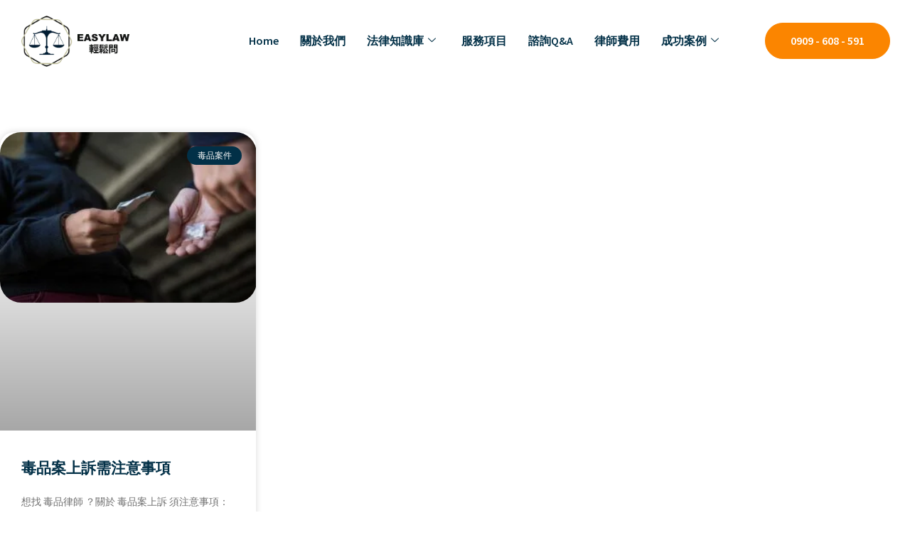

--- FILE ---
content_type: text/html; charset=UTF-8
request_url: https://www.easylaw580.com/tag/%E6%AF%92%E5%93%81%E6%A1%88%E4%B8%8A%E8%A8%B4/
body_size: 27195
content:
<!doctype html><html lang="zh-TW" prefix="og: https://ogp.me/ns#"><head><script data-no-optimize="1">var litespeed_docref=sessionStorage.getItem("litespeed_docref");litespeed_docref&&(Object.defineProperty(document,"referrer",{get:function(){return litespeed_docref}}),sessionStorage.removeItem("litespeed_docref"));</script> <meta charset="UTF-8"><meta name="viewport" content="width=device-width, initial-scale=1"><link rel="profile" href="https://gmpg.org/xfn/11"><title>毒品案上訴 | 輕鬆問法律諮詢</title><meta name="robots" content="follow, noindex"/><meta property="og:locale" content="zh_TW" /><meta property="og:type" content="article" /><meta property="og:title" content="毒品案上訴 | 輕鬆問法律諮詢" /><meta property="og:url" content="https://www.easylaw580.com/tag/%e6%af%92%e5%93%81%e6%a1%88%e4%b8%8a%e8%a8%b4/" /><meta property="og:site_name" content="輕鬆問法律諮詢" /><meta property="article:publisher" content="https://www.facebook.com/-101914402315018" /><meta name="twitter:card" content="summary_large_image" /><meta name="twitter:title" content="毒品案上訴 | 輕鬆問法律諮詢" /><meta name="twitter:label1" content="文章" /><meta name="twitter:data1" content="1" /> <script type="application/ld+json" class="rank-math-schema">{"@context":"https://schema.org","@graph":[{"@type":"Place","@id":"https://www.easylaw580.com/#place","address":{"@type":"PostalAddress"}},{"@type":"LocalBusiness","@id":"https://www.easylaw580.com/#organization","name":"EasyLaw","url":"https://www.easylaw580.com","sameAs":["https://www.facebook.com/-101914402315018"],"address":{"@type":"PostalAddress"},"logo":{"@type":"ImageObject","@id":"https://www.easylaw580.com/#logo","url":"https://www.easylaw580.com/wp-content/uploads/2019/04/logo.png","contentUrl":"https://www.easylaw580.com/wp-content/uploads/2019/04/logo.png","caption":"\u8f15\u9b06\u554f\u6cd5\u5f8b\u8aee\u8a62","inLanguage":"zh-TW","width":"450","height":"200"},"openingHours":["Monday,Tuesday,Wednesday,Thursday,Friday,Saturday,Sunday 09:00-17:00"],"location":{"@id":"https://www.easylaw580.com/#place"},"image":{"@id":"https://www.easylaw580.com/#logo"}},{"@type":"WebSite","@id":"https://www.easylaw580.com/#website","url":"https://www.easylaw580.com","name":"\u8f15\u9b06\u554f\u6cd5\u5f8b\u8aee\u8a62","alternateName":"EasyLaw","publisher":{"@id":"https://www.easylaw580.com/#organization"},"inLanguage":"zh-TW"},{"@type":"CollectionPage","@id":"https://www.easylaw580.com/tag/%e6%af%92%e5%93%81%e6%a1%88%e4%b8%8a%e8%a8%b4/#webpage","url":"https://www.easylaw580.com/tag/%e6%af%92%e5%93%81%e6%a1%88%e4%b8%8a%e8%a8%b4/","name":"\u6bd2\u54c1\u6848\u4e0a\u8a34 | \u8f15\u9b06\u554f\u6cd5\u5f8b\u8aee\u8a62","isPartOf":{"@id":"https://www.easylaw580.com/#website"},"inLanguage":"zh-TW"}]}</script> <link rel='dns-prefetch' href='//www.googletagmanager.com' /><link rel="alternate" type="application/rss+xml" title="訂閱《輕鬆問法律諮詢》&raquo; 資訊提供" href="https://www.easylaw580.com/feed/" /><link rel="alternate" type="application/rss+xml" title="訂閱《輕鬆問法律諮詢》&raquo; 留言的資訊提供" href="https://www.easylaw580.com/comments/feed/" /><link rel="alternate" type="application/rss+xml" title="訂閱《輕鬆問法律諮詢》&raquo; 標籤〈毒品案上訴〉的資訊提供" href="https://www.easylaw580.com/tag/%e6%af%92%e5%93%81%e6%a1%88%e4%b8%8a%e8%a8%b4/feed/" /><style id='wp-img-auto-sizes-contain-inline-css'>img:is([sizes=auto i],[sizes^="auto," i]){contain-intrinsic-size:3000px 1500px}
/*# sourceURL=wp-img-auto-sizes-contain-inline-css */</style><link data-optimized="2" rel="stylesheet" href="https://www.easylaw580.com/wp-content/litespeed/css/100cfbb33e2d97becfcee7ee395f3869.css?ver=182ca" /><style id='global-styles-inline-css'>:root{--wp--preset--aspect-ratio--square: 1;--wp--preset--aspect-ratio--4-3: 4/3;--wp--preset--aspect-ratio--3-4: 3/4;--wp--preset--aspect-ratio--3-2: 3/2;--wp--preset--aspect-ratio--2-3: 2/3;--wp--preset--aspect-ratio--16-9: 16/9;--wp--preset--aspect-ratio--9-16: 9/16;--wp--preset--color--black: #000000;--wp--preset--color--cyan-bluish-gray: #abb8c3;--wp--preset--color--white: #ffffff;--wp--preset--color--pale-pink: #f78da7;--wp--preset--color--vivid-red: #cf2e2e;--wp--preset--color--luminous-vivid-orange: #ff6900;--wp--preset--color--luminous-vivid-amber: #fcb900;--wp--preset--color--light-green-cyan: #7bdcb5;--wp--preset--color--vivid-green-cyan: #00d084;--wp--preset--color--pale-cyan-blue: #8ed1fc;--wp--preset--color--vivid-cyan-blue: #0693e3;--wp--preset--color--vivid-purple: #9b51e0;--wp--preset--gradient--vivid-cyan-blue-to-vivid-purple: linear-gradient(135deg,rgb(6,147,227) 0%,rgb(155,81,224) 100%);--wp--preset--gradient--light-green-cyan-to-vivid-green-cyan: linear-gradient(135deg,rgb(122,220,180) 0%,rgb(0,208,130) 100%);--wp--preset--gradient--luminous-vivid-amber-to-luminous-vivid-orange: linear-gradient(135deg,rgb(252,185,0) 0%,rgb(255,105,0) 100%);--wp--preset--gradient--luminous-vivid-orange-to-vivid-red: linear-gradient(135deg,rgb(255,105,0) 0%,rgb(207,46,46) 100%);--wp--preset--gradient--very-light-gray-to-cyan-bluish-gray: linear-gradient(135deg,rgb(238,238,238) 0%,rgb(169,184,195) 100%);--wp--preset--gradient--cool-to-warm-spectrum: linear-gradient(135deg,rgb(74,234,220) 0%,rgb(151,120,209) 20%,rgb(207,42,186) 40%,rgb(238,44,130) 60%,rgb(251,105,98) 80%,rgb(254,248,76) 100%);--wp--preset--gradient--blush-light-purple: linear-gradient(135deg,rgb(255,206,236) 0%,rgb(152,150,240) 100%);--wp--preset--gradient--blush-bordeaux: linear-gradient(135deg,rgb(254,205,165) 0%,rgb(254,45,45) 50%,rgb(107,0,62) 100%);--wp--preset--gradient--luminous-dusk: linear-gradient(135deg,rgb(255,203,112) 0%,rgb(199,81,192) 50%,rgb(65,88,208) 100%);--wp--preset--gradient--pale-ocean: linear-gradient(135deg,rgb(255,245,203) 0%,rgb(182,227,212) 50%,rgb(51,167,181) 100%);--wp--preset--gradient--electric-grass: linear-gradient(135deg,rgb(202,248,128) 0%,rgb(113,206,126) 100%);--wp--preset--gradient--midnight: linear-gradient(135deg,rgb(2,3,129) 0%,rgb(40,116,252) 100%);--wp--preset--font-size--small: 13px;--wp--preset--font-size--medium: 20px;--wp--preset--font-size--large: 36px;--wp--preset--font-size--x-large: 42px;--wp--preset--spacing--20: 0.44rem;--wp--preset--spacing--30: 0.67rem;--wp--preset--spacing--40: 1rem;--wp--preset--spacing--50: 1.5rem;--wp--preset--spacing--60: 2.25rem;--wp--preset--spacing--70: 3.38rem;--wp--preset--spacing--80: 5.06rem;--wp--preset--shadow--natural: 6px 6px 9px rgba(0, 0, 0, 0.2);--wp--preset--shadow--deep: 12px 12px 50px rgba(0, 0, 0, 0.4);--wp--preset--shadow--sharp: 6px 6px 0px rgba(0, 0, 0, 0.2);--wp--preset--shadow--outlined: 6px 6px 0px -3px rgb(255, 255, 255), 6px 6px rgb(0, 0, 0);--wp--preset--shadow--crisp: 6px 6px 0px rgb(0, 0, 0);}:root { --wp--style--global--content-size: 800px;--wp--style--global--wide-size: 1200px; }:where(body) { margin: 0; }.wp-site-blocks > .alignleft { float: left; margin-right: 2em; }.wp-site-blocks > .alignright { float: right; margin-left: 2em; }.wp-site-blocks > .aligncenter { justify-content: center; margin-left: auto; margin-right: auto; }:where(.wp-site-blocks) > * { margin-block-start: 24px; margin-block-end: 0; }:where(.wp-site-blocks) > :first-child { margin-block-start: 0; }:where(.wp-site-blocks) > :last-child { margin-block-end: 0; }:root { --wp--style--block-gap: 24px; }:root :where(.is-layout-flow) > :first-child{margin-block-start: 0;}:root :where(.is-layout-flow) > :last-child{margin-block-end: 0;}:root :where(.is-layout-flow) > *{margin-block-start: 24px;margin-block-end: 0;}:root :where(.is-layout-constrained) > :first-child{margin-block-start: 0;}:root :where(.is-layout-constrained) > :last-child{margin-block-end: 0;}:root :where(.is-layout-constrained) > *{margin-block-start: 24px;margin-block-end: 0;}:root :where(.is-layout-flex){gap: 24px;}:root :where(.is-layout-grid){gap: 24px;}.is-layout-flow > .alignleft{float: left;margin-inline-start: 0;margin-inline-end: 2em;}.is-layout-flow > .alignright{float: right;margin-inline-start: 2em;margin-inline-end: 0;}.is-layout-flow > .aligncenter{margin-left: auto !important;margin-right: auto !important;}.is-layout-constrained > .alignleft{float: left;margin-inline-start: 0;margin-inline-end: 2em;}.is-layout-constrained > .alignright{float: right;margin-inline-start: 2em;margin-inline-end: 0;}.is-layout-constrained > .aligncenter{margin-left: auto !important;margin-right: auto !important;}.is-layout-constrained > :where(:not(.alignleft):not(.alignright):not(.alignfull)){max-width: var(--wp--style--global--content-size);margin-left: auto !important;margin-right: auto !important;}.is-layout-constrained > .alignwide{max-width: var(--wp--style--global--wide-size);}body .is-layout-flex{display: flex;}.is-layout-flex{flex-wrap: wrap;align-items: center;}.is-layout-flex > :is(*, div){margin: 0;}body .is-layout-grid{display: grid;}.is-layout-grid > :is(*, div){margin: 0;}body{padding-top: 0px;padding-right: 0px;padding-bottom: 0px;padding-left: 0px;}a:where(:not(.wp-element-button)){text-decoration: underline;}:root :where(.wp-element-button, .wp-block-button__link){background-color: #32373c;border-width: 0;color: #fff;font-family: inherit;font-size: inherit;font-style: inherit;font-weight: inherit;letter-spacing: inherit;line-height: inherit;padding-top: calc(0.667em + 2px);padding-right: calc(1.333em + 2px);padding-bottom: calc(0.667em + 2px);padding-left: calc(1.333em + 2px);text-decoration: none;text-transform: inherit;}.has-black-color{color: var(--wp--preset--color--black) !important;}.has-cyan-bluish-gray-color{color: var(--wp--preset--color--cyan-bluish-gray) !important;}.has-white-color{color: var(--wp--preset--color--white) !important;}.has-pale-pink-color{color: var(--wp--preset--color--pale-pink) !important;}.has-vivid-red-color{color: var(--wp--preset--color--vivid-red) !important;}.has-luminous-vivid-orange-color{color: var(--wp--preset--color--luminous-vivid-orange) !important;}.has-luminous-vivid-amber-color{color: var(--wp--preset--color--luminous-vivid-amber) !important;}.has-light-green-cyan-color{color: var(--wp--preset--color--light-green-cyan) !important;}.has-vivid-green-cyan-color{color: var(--wp--preset--color--vivid-green-cyan) !important;}.has-pale-cyan-blue-color{color: var(--wp--preset--color--pale-cyan-blue) !important;}.has-vivid-cyan-blue-color{color: var(--wp--preset--color--vivid-cyan-blue) !important;}.has-vivid-purple-color{color: var(--wp--preset--color--vivid-purple) !important;}.has-black-background-color{background-color: var(--wp--preset--color--black) !important;}.has-cyan-bluish-gray-background-color{background-color: var(--wp--preset--color--cyan-bluish-gray) !important;}.has-white-background-color{background-color: var(--wp--preset--color--white) !important;}.has-pale-pink-background-color{background-color: var(--wp--preset--color--pale-pink) !important;}.has-vivid-red-background-color{background-color: var(--wp--preset--color--vivid-red) !important;}.has-luminous-vivid-orange-background-color{background-color: var(--wp--preset--color--luminous-vivid-orange) !important;}.has-luminous-vivid-amber-background-color{background-color: var(--wp--preset--color--luminous-vivid-amber) !important;}.has-light-green-cyan-background-color{background-color: var(--wp--preset--color--light-green-cyan) !important;}.has-vivid-green-cyan-background-color{background-color: var(--wp--preset--color--vivid-green-cyan) !important;}.has-pale-cyan-blue-background-color{background-color: var(--wp--preset--color--pale-cyan-blue) !important;}.has-vivid-cyan-blue-background-color{background-color: var(--wp--preset--color--vivid-cyan-blue) !important;}.has-vivid-purple-background-color{background-color: var(--wp--preset--color--vivid-purple) !important;}.has-black-border-color{border-color: var(--wp--preset--color--black) !important;}.has-cyan-bluish-gray-border-color{border-color: var(--wp--preset--color--cyan-bluish-gray) !important;}.has-white-border-color{border-color: var(--wp--preset--color--white) !important;}.has-pale-pink-border-color{border-color: var(--wp--preset--color--pale-pink) !important;}.has-vivid-red-border-color{border-color: var(--wp--preset--color--vivid-red) !important;}.has-luminous-vivid-orange-border-color{border-color: var(--wp--preset--color--luminous-vivid-orange) !important;}.has-luminous-vivid-amber-border-color{border-color: var(--wp--preset--color--luminous-vivid-amber) !important;}.has-light-green-cyan-border-color{border-color: var(--wp--preset--color--light-green-cyan) !important;}.has-vivid-green-cyan-border-color{border-color: var(--wp--preset--color--vivid-green-cyan) !important;}.has-pale-cyan-blue-border-color{border-color: var(--wp--preset--color--pale-cyan-blue) !important;}.has-vivid-cyan-blue-border-color{border-color: var(--wp--preset--color--vivid-cyan-blue) !important;}.has-vivid-purple-border-color{border-color: var(--wp--preset--color--vivid-purple) !important;}.has-vivid-cyan-blue-to-vivid-purple-gradient-background{background: var(--wp--preset--gradient--vivid-cyan-blue-to-vivid-purple) !important;}.has-light-green-cyan-to-vivid-green-cyan-gradient-background{background: var(--wp--preset--gradient--light-green-cyan-to-vivid-green-cyan) !important;}.has-luminous-vivid-amber-to-luminous-vivid-orange-gradient-background{background: var(--wp--preset--gradient--luminous-vivid-amber-to-luminous-vivid-orange) !important;}.has-luminous-vivid-orange-to-vivid-red-gradient-background{background: var(--wp--preset--gradient--luminous-vivid-orange-to-vivid-red) !important;}.has-very-light-gray-to-cyan-bluish-gray-gradient-background{background: var(--wp--preset--gradient--very-light-gray-to-cyan-bluish-gray) !important;}.has-cool-to-warm-spectrum-gradient-background{background: var(--wp--preset--gradient--cool-to-warm-spectrum) !important;}.has-blush-light-purple-gradient-background{background: var(--wp--preset--gradient--blush-light-purple) !important;}.has-blush-bordeaux-gradient-background{background: var(--wp--preset--gradient--blush-bordeaux) !important;}.has-luminous-dusk-gradient-background{background: var(--wp--preset--gradient--luminous-dusk) !important;}.has-pale-ocean-gradient-background{background: var(--wp--preset--gradient--pale-ocean) !important;}.has-electric-grass-gradient-background{background: var(--wp--preset--gradient--electric-grass) !important;}.has-midnight-gradient-background{background: var(--wp--preset--gradient--midnight) !important;}.has-small-font-size{font-size: var(--wp--preset--font-size--small) !important;}.has-medium-font-size{font-size: var(--wp--preset--font-size--medium) !important;}.has-large-font-size{font-size: var(--wp--preset--font-size--large) !important;}.has-x-large-font-size{font-size: var(--wp--preset--font-size--x-large) !important;}
:root :where(.wp-block-pullquote){font-size: 1.5em;line-height: 1.6;}
/*# sourceURL=global-styles-inline-css */</style><style id='elementor-frontend-inline-css'>@-webkit-keyframes ha_fadeIn{0%{opacity:0}to{opacity:1}}@keyframes ha_fadeIn{0%{opacity:0}to{opacity:1}}@-webkit-keyframes ha_zoomIn{0%{opacity:0;-webkit-transform:scale3d(.3,.3,.3);transform:scale3d(.3,.3,.3)}50%{opacity:1}}@keyframes ha_zoomIn{0%{opacity:0;-webkit-transform:scale3d(.3,.3,.3);transform:scale3d(.3,.3,.3)}50%{opacity:1}}@-webkit-keyframes ha_rollIn{0%{opacity:0;-webkit-transform:translate3d(-100%,0,0) rotate3d(0,0,1,-120deg);transform:translate3d(-100%,0,0) rotate3d(0,0,1,-120deg)}to{opacity:1}}@keyframes ha_rollIn{0%{opacity:0;-webkit-transform:translate3d(-100%,0,0) rotate3d(0,0,1,-120deg);transform:translate3d(-100%,0,0) rotate3d(0,0,1,-120deg)}to{opacity:1}}@-webkit-keyframes ha_bounce{0%,20%,53%,to{-webkit-animation-timing-function:cubic-bezier(.215,.61,.355,1);animation-timing-function:cubic-bezier(.215,.61,.355,1)}40%,43%{-webkit-transform:translate3d(0,-30px,0) scaleY(1.1);transform:translate3d(0,-30px,0) scaleY(1.1);-webkit-animation-timing-function:cubic-bezier(.755,.05,.855,.06);animation-timing-function:cubic-bezier(.755,.05,.855,.06)}70%{-webkit-transform:translate3d(0,-15px,0) scaleY(1.05);transform:translate3d(0,-15px,0) scaleY(1.05);-webkit-animation-timing-function:cubic-bezier(.755,.05,.855,.06);animation-timing-function:cubic-bezier(.755,.05,.855,.06)}80%{-webkit-transition-timing-function:cubic-bezier(.215,.61,.355,1);transition-timing-function:cubic-bezier(.215,.61,.355,1);-webkit-transform:translate3d(0,0,0) scaleY(.95);transform:translate3d(0,0,0) scaleY(.95)}90%{-webkit-transform:translate3d(0,-4px,0) scaleY(1.02);transform:translate3d(0,-4px,0) scaleY(1.02)}}@keyframes ha_bounce{0%,20%,53%,to{-webkit-animation-timing-function:cubic-bezier(.215,.61,.355,1);animation-timing-function:cubic-bezier(.215,.61,.355,1)}40%,43%{-webkit-transform:translate3d(0,-30px,0) scaleY(1.1);transform:translate3d(0,-30px,0) scaleY(1.1);-webkit-animation-timing-function:cubic-bezier(.755,.05,.855,.06);animation-timing-function:cubic-bezier(.755,.05,.855,.06)}70%{-webkit-transform:translate3d(0,-15px,0) scaleY(1.05);transform:translate3d(0,-15px,0) scaleY(1.05);-webkit-animation-timing-function:cubic-bezier(.755,.05,.855,.06);animation-timing-function:cubic-bezier(.755,.05,.855,.06)}80%{-webkit-transition-timing-function:cubic-bezier(.215,.61,.355,1);transition-timing-function:cubic-bezier(.215,.61,.355,1);-webkit-transform:translate3d(0,0,0) scaleY(.95);transform:translate3d(0,0,0) scaleY(.95)}90%{-webkit-transform:translate3d(0,-4px,0) scaleY(1.02);transform:translate3d(0,-4px,0) scaleY(1.02)}}@-webkit-keyframes ha_bounceIn{0%,20%,40%,60%,80%,to{-webkit-animation-timing-function:cubic-bezier(.215,.61,.355,1);animation-timing-function:cubic-bezier(.215,.61,.355,1)}0%{opacity:0;-webkit-transform:scale3d(.3,.3,.3);transform:scale3d(.3,.3,.3)}20%{-webkit-transform:scale3d(1.1,1.1,1.1);transform:scale3d(1.1,1.1,1.1)}40%{-webkit-transform:scale3d(.9,.9,.9);transform:scale3d(.9,.9,.9)}60%{opacity:1;-webkit-transform:scale3d(1.03,1.03,1.03);transform:scale3d(1.03,1.03,1.03)}80%{-webkit-transform:scale3d(.97,.97,.97);transform:scale3d(.97,.97,.97)}to{opacity:1}}@keyframes ha_bounceIn{0%,20%,40%,60%,80%,to{-webkit-animation-timing-function:cubic-bezier(.215,.61,.355,1);animation-timing-function:cubic-bezier(.215,.61,.355,1)}0%{opacity:0;-webkit-transform:scale3d(.3,.3,.3);transform:scale3d(.3,.3,.3)}20%{-webkit-transform:scale3d(1.1,1.1,1.1);transform:scale3d(1.1,1.1,1.1)}40%{-webkit-transform:scale3d(.9,.9,.9);transform:scale3d(.9,.9,.9)}60%{opacity:1;-webkit-transform:scale3d(1.03,1.03,1.03);transform:scale3d(1.03,1.03,1.03)}80%{-webkit-transform:scale3d(.97,.97,.97);transform:scale3d(.97,.97,.97)}to{opacity:1}}@-webkit-keyframes ha_flipInX{0%{opacity:0;-webkit-transform:perspective(400px) rotate3d(1,0,0,90deg);transform:perspective(400px) rotate3d(1,0,0,90deg);-webkit-animation-timing-function:ease-in;animation-timing-function:ease-in}40%{-webkit-transform:perspective(400px) rotate3d(1,0,0,-20deg);transform:perspective(400px) rotate3d(1,0,0,-20deg);-webkit-animation-timing-function:ease-in;animation-timing-function:ease-in}60%{opacity:1;-webkit-transform:perspective(400px) rotate3d(1,0,0,10deg);transform:perspective(400px) rotate3d(1,0,0,10deg)}80%{-webkit-transform:perspective(400px) rotate3d(1,0,0,-5deg);transform:perspective(400px) rotate3d(1,0,0,-5deg)}}@keyframes ha_flipInX{0%{opacity:0;-webkit-transform:perspective(400px) rotate3d(1,0,0,90deg);transform:perspective(400px) rotate3d(1,0,0,90deg);-webkit-animation-timing-function:ease-in;animation-timing-function:ease-in}40%{-webkit-transform:perspective(400px) rotate3d(1,0,0,-20deg);transform:perspective(400px) rotate3d(1,0,0,-20deg);-webkit-animation-timing-function:ease-in;animation-timing-function:ease-in}60%{opacity:1;-webkit-transform:perspective(400px) rotate3d(1,0,0,10deg);transform:perspective(400px) rotate3d(1,0,0,10deg)}80%{-webkit-transform:perspective(400px) rotate3d(1,0,0,-5deg);transform:perspective(400px) rotate3d(1,0,0,-5deg)}}@-webkit-keyframes ha_flipInY{0%{opacity:0;-webkit-transform:perspective(400px) rotate3d(0,1,0,90deg);transform:perspective(400px) rotate3d(0,1,0,90deg);-webkit-animation-timing-function:ease-in;animation-timing-function:ease-in}40%{-webkit-transform:perspective(400px) rotate3d(0,1,0,-20deg);transform:perspective(400px) rotate3d(0,1,0,-20deg);-webkit-animation-timing-function:ease-in;animation-timing-function:ease-in}60%{opacity:1;-webkit-transform:perspective(400px) rotate3d(0,1,0,10deg);transform:perspective(400px) rotate3d(0,1,0,10deg)}80%{-webkit-transform:perspective(400px) rotate3d(0,1,0,-5deg);transform:perspective(400px) rotate3d(0,1,0,-5deg)}}@keyframes ha_flipInY{0%{opacity:0;-webkit-transform:perspective(400px) rotate3d(0,1,0,90deg);transform:perspective(400px) rotate3d(0,1,0,90deg);-webkit-animation-timing-function:ease-in;animation-timing-function:ease-in}40%{-webkit-transform:perspective(400px) rotate3d(0,1,0,-20deg);transform:perspective(400px) rotate3d(0,1,0,-20deg);-webkit-animation-timing-function:ease-in;animation-timing-function:ease-in}60%{opacity:1;-webkit-transform:perspective(400px) rotate3d(0,1,0,10deg);transform:perspective(400px) rotate3d(0,1,0,10deg)}80%{-webkit-transform:perspective(400px) rotate3d(0,1,0,-5deg);transform:perspective(400px) rotate3d(0,1,0,-5deg)}}@-webkit-keyframes ha_swing{20%{-webkit-transform:rotate3d(0,0,1,15deg);transform:rotate3d(0,0,1,15deg)}40%{-webkit-transform:rotate3d(0,0,1,-10deg);transform:rotate3d(0,0,1,-10deg)}60%{-webkit-transform:rotate3d(0,0,1,5deg);transform:rotate3d(0,0,1,5deg)}80%{-webkit-transform:rotate3d(0,0,1,-5deg);transform:rotate3d(0,0,1,-5deg)}}@keyframes ha_swing{20%{-webkit-transform:rotate3d(0,0,1,15deg);transform:rotate3d(0,0,1,15deg)}40%{-webkit-transform:rotate3d(0,0,1,-10deg);transform:rotate3d(0,0,1,-10deg)}60%{-webkit-transform:rotate3d(0,0,1,5deg);transform:rotate3d(0,0,1,5deg)}80%{-webkit-transform:rotate3d(0,0,1,-5deg);transform:rotate3d(0,0,1,-5deg)}}@-webkit-keyframes ha_slideInDown{0%{visibility:visible;-webkit-transform:translate3d(0,-100%,0);transform:translate3d(0,-100%,0)}}@keyframes ha_slideInDown{0%{visibility:visible;-webkit-transform:translate3d(0,-100%,0);transform:translate3d(0,-100%,0)}}@-webkit-keyframes ha_slideInUp{0%{visibility:visible;-webkit-transform:translate3d(0,100%,0);transform:translate3d(0,100%,0)}}@keyframes ha_slideInUp{0%{visibility:visible;-webkit-transform:translate3d(0,100%,0);transform:translate3d(0,100%,0)}}@-webkit-keyframes ha_slideInLeft{0%{visibility:visible;-webkit-transform:translate3d(-100%,0,0);transform:translate3d(-100%,0,0)}}@keyframes ha_slideInLeft{0%{visibility:visible;-webkit-transform:translate3d(-100%,0,0);transform:translate3d(-100%,0,0)}}@-webkit-keyframes ha_slideInRight{0%{visibility:visible;-webkit-transform:translate3d(100%,0,0);transform:translate3d(100%,0,0)}}@keyframes ha_slideInRight{0%{visibility:visible;-webkit-transform:translate3d(100%,0,0);transform:translate3d(100%,0,0)}}.ha_fadeIn{-webkit-animation-name:ha_fadeIn;animation-name:ha_fadeIn}.ha_zoomIn{-webkit-animation-name:ha_zoomIn;animation-name:ha_zoomIn}.ha_rollIn{-webkit-animation-name:ha_rollIn;animation-name:ha_rollIn}.ha_bounce{-webkit-transform-origin:center bottom;-ms-transform-origin:center bottom;transform-origin:center bottom;-webkit-animation-name:ha_bounce;animation-name:ha_bounce}.ha_bounceIn{-webkit-animation-name:ha_bounceIn;animation-name:ha_bounceIn;-webkit-animation-duration:.75s;-webkit-animation-duration:calc(var(--animate-duration)*.75);animation-duration:.75s;animation-duration:calc(var(--animate-duration)*.75)}.ha_flipInX,.ha_flipInY{-webkit-animation-name:ha_flipInX;animation-name:ha_flipInX;-webkit-backface-visibility:visible!important;backface-visibility:visible!important}.ha_flipInY{-webkit-animation-name:ha_flipInY;animation-name:ha_flipInY}.ha_swing{-webkit-transform-origin:top center;-ms-transform-origin:top center;transform-origin:top center;-webkit-animation-name:ha_swing;animation-name:ha_swing}.ha_slideInDown{-webkit-animation-name:ha_slideInDown;animation-name:ha_slideInDown}.ha_slideInUp{-webkit-animation-name:ha_slideInUp;animation-name:ha_slideInUp}.ha_slideInLeft{-webkit-animation-name:ha_slideInLeft;animation-name:ha_slideInLeft}.ha_slideInRight{-webkit-animation-name:ha_slideInRight;animation-name:ha_slideInRight}.ha-css-transform-yes{-webkit-transition-duration:var(--ha-tfx-transition-duration, .2s);transition-duration:var(--ha-tfx-transition-duration, .2s);-webkit-transition-property:-webkit-transform;transition-property:transform;transition-property:transform,-webkit-transform;-webkit-transform:translate(var(--ha-tfx-translate-x, 0),var(--ha-tfx-translate-y, 0)) scale(var(--ha-tfx-scale-x, 1),var(--ha-tfx-scale-y, 1)) skew(var(--ha-tfx-skew-x, 0),var(--ha-tfx-skew-y, 0)) rotateX(var(--ha-tfx-rotate-x, 0)) rotateY(var(--ha-tfx-rotate-y, 0)) rotateZ(var(--ha-tfx-rotate-z, 0));transform:translate(var(--ha-tfx-translate-x, 0),var(--ha-tfx-translate-y, 0)) scale(var(--ha-tfx-scale-x, 1),var(--ha-tfx-scale-y, 1)) skew(var(--ha-tfx-skew-x, 0),var(--ha-tfx-skew-y, 0)) rotateX(var(--ha-tfx-rotate-x, 0)) rotateY(var(--ha-tfx-rotate-y, 0)) rotateZ(var(--ha-tfx-rotate-z, 0))}.ha-css-transform-yes:hover{-webkit-transform:translate(var(--ha-tfx-translate-x-hover, var(--ha-tfx-translate-x, 0)),var(--ha-tfx-translate-y-hover, var(--ha-tfx-translate-y, 0))) scale(var(--ha-tfx-scale-x-hover, var(--ha-tfx-scale-x, 1)),var(--ha-tfx-scale-y-hover, var(--ha-tfx-scale-y, 1))) skew(var(--ha-tfx-skew-x-hover, var(--ha-tfx-skew-x, 0)),var(--ha-tfx-skew-y-hover, var(--ha-tfx-skew-y, 0))) rotateX(var(--ha-tfx-rotate-x-hover, var(--ha-tfx-rotate-x, 0))) rotateY(var(--ha-tfx-rotate-y-hover, var(--ha-tfx-rotate-y, 0))) rotateZ(var(--ha-tfx-rotate-z-hover, var(--ha-tfx-rotate-z, 0)));transform:translate(var(--ha-tfx-translate-x-hover, var(--ha-tfx-translate-x, 0)),var(--ha-tfx-translate-y-hover, var(--ha-tfx-translate-y, 0))) scale(var(--ha-tfx-scale-x-hover, var(--ha-tfx-scale-x, 1)),var(--ha-tfx-scale-y-hover, var(--ha-tfx-scale-y, 1))) skew(var(--ha-tfx-skew-x-hover, var(--ha-tfx-skew-x, 0)),var(--ha-tfx-skew-y-hover, var(--ha-tfx-skew-y, 0))) rotateX(var(--ha-tfx-rotate-x-hover, var(--ha-tfx-rotate-x, 0))) rotateY(var(--ha-tfx-rotate-y-hover, var(--ha-tfx-rotate-y, 0))) rotateZ(var(--ha-tfx-rotate-z-hover, var(--ha-tfx-rotate-z, 0)))}.happy-addon>.elementor-widget-container{word-wrap:break-word;overflow-wrap:break-word}.happy-addon>.elementor-widget-container,.happy-addon>.elementor-widget-container *{-webkit-box-sizing:border-box;box-sizing:border-box}.happy-addon:not(:has(.elementor-widget-container)),.happy-addon:not(:has(.elementor-widget-container)) *{-webkit-box-sizing:border-box;box-sizing:border-box;word-wrap:break-word;overflow-wrap:break-word}.happy-addon p:empty{display:none}.happy-addon .elementor-inline-editing{min-height:auto!important}.happy-addon-pro img{max-width:100%;height:auto;-o-object-fit:cover;object-fit:cover}.ha-screen-reader-text{position:absolute;overflow:hidden;clip:rect(1px,1px,1px,1px);margin:-1px;padding:0;width:1px;height:1px;border:0;word-wrap:normal!important;-webkit-clip-path:inset(50%);clip-path:inset(50%)}.ha-has-bg-overlay>.elementor-widget-container{position:relative;z-index:1}.ha-has-bg-overlay>.elementor-widget-container:before{position:absolute;top:0;left:0;z-index:-1;width:100%;height:100%;content:""}.ha-has-bg-overlay:not(:has(.elementor-widget-container)){position:relative;z-index:1}.ha-has-bg-overlay:not(:has(.elementor-widget-container)):before{position:absolute;top:0;left:0;z-index:-1;width:100%;height:100%;content:""}.ha-popup--is-enabled .ha-js-popup,.ha-popup--is-enabled .ha-js-popup img{cursor:-webkit-zoom-in!important;cursor:zoom-in!important}.mfp-wrap .mfp-arrow,.mfp-wrap .mfp-close{background-color:transparent}.mfp-wrap .mfp-arrow:focus,.mfp-wrap .mfp-close:focus{outline-width:thin}.ha-advanced-tooltip-enable{position:relative;cursor:pointer;--ha-tooltip-arrow-color:black;--ha-tooltip-arrow-distance:0}.ha-advanced-tooltip-enable .ha-advanced-tooltip-content{position:absolute;z-index:999;display:none;padding:5px 0;width:120px;height:auto;border-radius:6px;background-color:#000;color:#fff;text-align:center;opacity:0}.ha-advanced-tooltip-enable .ha-advanced-tooltip-content::after{position:absolute;border-width:5px;border-style:solid;content:""}.ha-advanced-tooltip-enable .ha-advanced-tooltip-content.no-arrow::after{visibility:hidden}.ha-advanced-tooltip-enable .ha-advanced-tooltip-content.show{display:inline-block;opacity:1}.ha-advanced-tooltip-enable.ha-advanced-tooltip-top .ha-advanced-tooltip-content,body[data-elementor-device-mode=tablet] .ha-advanced-tooltip-enable.ha-advanced-tooltip-tablet-top .ha-advanced-tooltip-content{top:unset;right:0;bottom:calc(101% + var(--ha-tooltip-arrow-distance));left:0;margin:0 auto}.ha-advanced-tooltip-enable.ha-advanced-tooltip-top .ha-advanced-tooltip-content::after,body[data-elementor-device-mode=tablet] .ha-advanced-tooltip-enable.ha-advanced-tooltip-tablet-top .ha-advanced-tooltip-content::after{top:100%;right:unset;bottom:unset;left:50%;border-color:var(--ha-tooltip-arrow-color) transparent transparent transparent;-webkit-transform:translateX(-50%);-ms-transform:translateX(-50%);transform:translateX(-50%)}.ha-advanced-tooltip-enable.ha-advanced-tooltip-bottom .ha-advanced-tooltip-content,body[data-elementor-device-mode=tablet] .ha-advanced-tooltip-enable.ha-advanced-tooltip-tablet-bottom .ha-advanced-tooltip-content{top:calc(101% + var(--ha-tooltip-arrow-distance));right:0;bottom:unset;left:0;margin:0 auto}.ha-advanced-tooltip-enable.ha-advanced-tooltip-bottom .ha-advanced-tooltip-content::after,body[data-elementor-device-mode=tablet] .ha-advanced-tooltip-enable.ha-advanced-tooltip-tablet-bottom .ha-advanced-tooltip-content::after{top:unset;right:unset;bottom:100%;left:50%;border-color:transparent transparent var(--ha-tooltip-arrow-color) transparent;-webkit-transform:translateX(-50%);-ms-transform:translateX(-50%);transform:translateX(-50%)}.ha-advanced-tooltip-enable.ha-advanced-tooltip-left .ha-advanced-tooltip-content,body[data-elementor-device-mode=tablet] .ha-advanced-tooltip-enable.ha-advanced-tooltip-tablet-left .ha-advanced-tooltip-content{top:50%;right:calc(101% + var(--ha-tooltip-arrow-distance));bottom:unset;left:unset;-webkit-transform:translateY(-50%);-ms-transform:translateY(-50%);transform:translateY(-50%)}.ha-advanced-tooltip-enable.ha-advanced-tooltip-left .ha-advanced-tooltip-content::after,body[data-elementor-device-mode=tablet] .ha-advanced-tooltip-enable.ha-advanced-tooltip-tablet-left .ha-advanced-tooltip-content::after{top:50%;right:unset;bottom:unset;left:100%;border-color:transparent transparent transparent var(--ha-tooltip-arrow-color);-webkit-transform:translateY(-50%);-ms-transform:translateY(-50%);transform:translateY(-50%)}.ha-advanced-tooltip-enable.ha-advanced-tooltip-right .ha-advanced-tooltip-content,body[data-elementor-device-mode=tablet] .ha-advanced-tooltip-enable.ha-advanced-tooltip-tablet-right .ha-advanced-tooltip-content{top:50%;right:unset;bottom:unset;left:calc(101% + var(--ha-tooltip-arrow-distance));-webkit-transform:translateY(-50%);-ms-transform:translateY(-50%);transform:translateY(-50%)}.ha-advanced-tooltip-enable.ha-advanced-tooltip-right .ha-advanced-tooltip-content::after,body[data-elementor-device-mode=tablet] .ha-advanced-tooltip-enable.ha-advanced-tooltip-tablet-right .ha-advanced-tooltip-content::after{top:50%;right:100%;bottom:unset;left:unset;border-color:transparent var(--ha-tooltip-arrow-color) transparent transparent;-webkit-transform:translateY(-50%);-ms-transform:translateY(-50%);transform:translateY(-50%)}body[data-elementor-device-mode=mobile] .ha-advanced-tooltip-enable.ha-advanced-tooltip-mobile-top .ha-advanced-tooltip-content{top:unset;right:0;bottom:calc(101% + var(--ha-tooltip-arrow-distance));left:0;margin:0 auto}body[data-elementor-device-mode=mobile] .ha-advanced-tooltip-enable.ha-advanced-tooltip-mobile-top .ha-advanced-tooltip-content::after{top:100%;right:unset;bottom:unset;left:50%;border-color:var(--ha-tooltip-arrow-color) transparent transparent transparent;-webkit-transform:translateX(-50%);-ms-transform:translateX(-50%);transform:translateX(-50%)}body[data-elementor-device-mode=mobile] .ha-advanced-tooltip-enable.ha-advanced-tooltip-mobile-bottom .ha-advanced-tooltip-content{top:calc(101% + var(--ha-tooltip-arrow-distance));right:0;bottom:unset;left:0;margin:0 auto}body[data-elementor-device-mode=mobile] .ha-advanced-tooltip-enable.ha-advanced-tooltip-mobile-bottom .ha-advanced-tooltip-content::after{top:unset;right:unset;bottom:100%;left:50%;border-color:transparent transparent var(--ha-tooltip-arrow-color) transparent;-webkit-transform:translateX(-50%);-ms-transform:translateX(-50%);transform:translateX(-50%)}body[data-elementor-device-mode=mobile] .ha-advanced-tooltip-enable.ha-advanced-tooltip-mobile-left .ha-advanced-tooltip-content{top:50%;right:calc(101% + var(--ha-tooltip-arrow-distance));bottom:unset;left:unset;-webkit-transform:translateY(-50%);-ms-transform:translateY(-50%);transform:translateY(-50%)}body[data-elementor-device-mode=mobile] .ha-advanced-tooltip-enable.ha-advanced-tooltip-mobile-left .ha-advanced-tooltip-content::after{top:50%;right:unset;bottom:unset;left:100%;border-color:transparent transparent transparent var(--ha-tooltip-arrow-color);-webkit-transform:translateY(-50%);-ms-transform:translateY(-50%);transform:translateY(-50%)}body[data-elementor-device-mode=mobile] .ha-advanced-tooltip-enable.ha-advanced-tooltip-mobile-right .ha-advanced-tooltip-content{top:50%;right:unset;bottom:unset;left:calc(101% + var(--ha-tooltip-arrow-distance));-webkit-transform:translateY(-50%);-ms-transform:translateY(-50%);transform:translateY(-50%)}body[data-elementor-device-mode=mobile] .ha-advanced-tooltip-enable.ha-advanced-tooltip-mobile-right .ha-advanced-tooltip-content::after{top:50%;right:100%;bottom:unset;left:unset;border-color:transparent var(--ha-tooltip-arrow-color) transparent transparent;-webkit-transform:translateY(-50%);-ms-transform:translateY(-50%);transform:translateY(-50%)}body.elementor-editor-active .happy-addon.ha-gravityforms .gform_wrapper{display:block!important}.ha-scroll-to-top-wrap.ha-scroll-to-top-hide{display:none}.ha-scroll-to-top-wrap.edit-mode,.ha-scroll-to-top-wrap.single-page-off{display:none!important}.ha-scroll-to-top-button{position:fixed;right:15px;bottom:15px;z-index:9999;display:-webkit-box;display:-webkit-flex;display:-ms-flexbox;display:flex;-webkit-box-align:center;-webkit-align-items:center;align-items:center;-ms-flex-align:center;-webkit-box-pack:center;-ms-flex-pack:center;-webkit-justify-content:center;justify-content:center;width:50px;height:50px;border-radius:50px;background-color:#5636d1;color:#fff;text-align:center;opacity:1;cursor:pointer;-webkit-transition:all .3s;transition:all .3s}.ha-scroll-to-top-button i{color:#fff;font-size:16px}.ha-scroll-to-top-button:hover{background-color:#e2498a}
/*# sourceURL=elementor-frontend-inline-css */</style> <script type="litespeed/javascript" data-src="https://www.easylaw580.com/wp-includes/js/jquery/jquery.min.js" id="jquery-core-js"></script> 
 <script type="litespeed/javascript" data-src="https://www.googletagmanager.com/gtag/js?id=GT-KT9K6GQH" id="google_gtagjs-js"></script> <script id="google_gtagjs-js-after" type="litespeed/javascript">window.dataLayer=window.dataLayer||[];function gtag(){dataLayer.push(arguments)}
gtag("set","linker",{"domains":["www.easylaw580.com"]});gtag("js",new Date());gtag("set","developer_id.dZTNiMT",!0);gtag("config","GT-KT9K6GQH");window._googlesitekit=window._googlesitekit||{};window._googlesitekit.throttledEvents=[];window._googlesitekit.gtagEvent=(name,data)=>{var key=JSON.stringify({name,data});if(!!window._googlesitekit.throttledEvents[key]){return}window._googlesitekit.throttledEvents[key]=!0;setTimeout(()=>{delete window._googlesitekit.throttledEvents[key]},5);gtag("event",name,{...data,event_source:"site-kit"})}</script> <link rel="https://api.w.org/" href="https://www.easylaw580.com/wp-json/" /><link rel="alternate" title="JSON" type="application/json" href="https://www.easylaw580.com/wp-json/wp/v2/tags/68" /><link rel="EditURI" type="application/rsd+xml" title="RSD" href="https://www.easylaw580.com/xmlrpc.php?rsd" /><meta name="generator" content="WordPress 6.9" />
<style>#inforbox ul li2 {
line-height: 38px;
background:#F09C00;
display: table;
margin-bottom: 5px;
border-radius: 5px;
overflow: hidden;
height: 50px;
width: 100%;
float: none;
color: #fff;
font-size: 16px;
text-align: center;
margin-top: 0;
margin-right: 0.5%;
margin-left: 0.5%;
}
#inforbox {
background:#fff;
border: 1px solid #074C88;
-webkit-box-shadow: rgba(0,0,0,.6) 0px 2px 12px;
-moz-box-shadow:  rgba(0,0,0,.6) 0px 2px 12px;
padding: 14px 22px;
box-sizing:border-box;
position: relative;
display: none;
z-index:999;
text-align: center!important;
list-style-type:none;
width:95%;
font-size:14pt;
}
#inforbox a{
color:#fff;
}
#inforbox ul li {
line-height: 38px;
background:#E44B67;
display: table;
margin-bottom: 5px;
border-radius: 5px;
overflow: hidden;
height: 50px;
width: 100%;
float: none;
color: #fff;
font-size: 16px;
text-align: center;
margin-top: 0;
margin-right: 0.5%;
margin-left: 0.5%;
}
#inforbox ul li:nth-child(4n-1),#inforbox ul li:nth-child(4n-4){
background:#074C88;
color:#fff;
}
#inforbox ul{
padding:0;
list-style-type:none;
}
#close_x{
font-size:28px;
display: block;
position: absolute;
top: 5px;
right: 10px;
z-index:9999;
color:#444!important;
opacity: 1;
}
.mo_foot a{color:#fff;text-decoration:none}
.mo_foot{
display:block;
padding:5px;
font-size:10pt;
line-height:1.6;
box-sizing:border-box;
position:fixed;
bottom:1px;
height:auto;
overflow:hidden;
width:100%;
z-index:998;
}
.mo_foot li{
width: 31%;
margin: 0 1%;
float: left;
list-style-type: none;
line-height: 40px;
height: 40px;
border-radius: 5px;
color: #fff;
vertical-align: middle;
text-align: center;
font-size:11pt;
}
.mo_foot li i{
font-size:25px;
vertical-align:middle;
margin-right:2px;
}
li.line {
background: #00c300;
}
li.service {
background: #3AAADE ;
}
li.phonef {
background: #E44B67 ;
}
@media (min-width: 950px){
.phone,.phone2{
display:none!important;
}	}
@media (max-width: 670px){
.destop{
display:none!important;
}
.destop2{
display:none;
}
.phone2{
display:block;
}
}
@media (max-width: 950px) and (min-width:670px){
.destop{
display:none!important;
}
.phone{
display:block;
}
.phone2{
display:none!important;
}
}</style><meta name="generator" content="Site Kit by Google 1.168.0" /> <script type="litespeed/javascript">(function(w,d,s,l,i){w[l]=w[l]||[];w[l].push({'gtm.start':new Date().getTime(),event:'gtm.js'});var f=d.getElementsByTagName(s)[0],j=d.createElement(s),dl=l!='dataLayer'?'&l='+l:'';j.async=!0;j.src='https://www.googletagmanager.com/gtm.js?id='+i+dl;f.parentNode.insertBefore(j,f)})(window,document,'script','dataLayer','GTM-W6PFS4Q')</script> <meta name="generator" content="Elementor 3.34.0; features: e_font_icon_svg, additional_custom_breakpoints; settings: css_print_method-external, google_font-enabled, font_display-auto"><style>.e-con.e-parent:nth-of-type(n+4):not(.e-lazyloaded):not(.e-no-lazyload),
				.e-con.e-parent:nth-of-type(n+4):not(.e-lazyloaded):not(.e-no-lazyload) * {
					background-image: none !important;
				}
				@media screen and (max-height: 1024px) {
					.e-con.e-parent:nth-of-type(n+3):not(.e-lazyloaded):not(.e-no-lazyload),
					.e-con.e-parent:nth-of-type(n+3):not(.e-lazyloaded):not(.e-no-lazyload) * {
						background-image: none !important;
					}
				}
				@media screen and (max-height: 640px) {
					.e-con.e-parent:nth-of-type(n+2):not(.e-lazyloaded):not(.e-no-lazyload),
					.e-con.e-parent:nth-of-type(n+2):not(.e-lazyloaded):not(.e-no-lazyload) * {
						background-image: none !important;
					}
				}</style><meta name="generator" content="Powered by Slider Revolution 6.7.23 - responsive, Mobile-Friendly Slider Plugin for WordPress with comfortable drag and drop interface." /><link rel="icon" href="https://www.easylaw580.com/wp-content/uploads/2019/04/cropped-Logo-32x32.png" sizes="32x32" /><link rel="icon" href="https://www.easylaw580.com/wp-content/uploads/2019/04/cropped-Logo-192x192.png" sizes="192x192" /><link rel="apple-touch-icon" href="https://www.easylaw580.com/wp-content/uploads/2019/04/cropped-Logo-180x180.png" /><meta name="msapplication-TileImage" content="https://www.easylaw580.com/wp-content/uploads/2019/04/cropped-Logo-270x270.png" /> <script type="litespeed/javascript">function setREVStartSize(e){window.RSIW=window.RSIW===undefined?window.innerWidth:window.RSIW;window.RSIH=window.RSIH===undefined?window.innerHeight:window.RSIH;try{var pw=document.getElementById(e.c).parentNode.offsetWidth,newh;pw=pw===0||isNaN(pw)||(e.l=="fullwidth"||e.layout=="fullwidth")?window.RSIW:pw;e.tabw=e.tabw===undefined?0:parseInt(e.tabw);e.thumbw=e.thumbw===undefined?0:parseInt(e.thumbw);e.tabh=e.tabh===undefined?0:parseInt(e.tabh);e.thumbh=e.thumbh===undefined?0:parseInt(e.thumbh);e.tabhide=e.tabhide===undefined?0:parseInt(e.tabhide);e.thumbhide=e.thumbhide===undefined?0:parseInt(e.thumbhide);e.mh=e.mh===undefined||e.mh==""||e.mh==="auto"?0:parseInt(e.mh,0);if(e.layout==="fullscreen"||e.l==="fullscreen")
newh=Math.max(e.mh,window.RSIH);else{e.gw=Array.isArray(e.gw)?e.gw:[e.gw];for(var i in e.rl)if(e.gw[i]===undefined||e.gw[i]===0)e.gw[i]=e.gw[i-1];e.gh=e.el===undefined||e.el===""||(Array.isArray(e.el)&&e.el.length==0)?e.gh:e.el;e.gh=Array.isArray(e.gh)?e.gh:[e.gh];for(var i in e.rl)if(e.gh[i]===undefined||e.gh[i]===0)e.gh[i]=e.gh[i-1];var nl=new Array(e.rl.length),ix=0,sl;e.tabw=e.tabhide>=pw?0:e.tabw;e.thumbw=e.thumbhide>=pw?0:e.thumbw;e.tabh=e.tabhide>=pw?0:e.tabh;e.thumbh=e.thumbhide>=pw?0:e.thumbh;for(var i in e.rl)nl[i]=e.rl[i]<window.RSIW?0:e.rl[i];sl=nl[0];for(var i in nl)if(sl>nl[i]&&nl[i]>0){sl=nl[i];ix=i}
var m=pw>(e.gw[ix]+e.tabw+e.thumbw)?1:(pw-(e.tabw+e.thumbw))/(e.gw[ix]);newh=(e.gh[ix]*m)+(e.tabh+e.thumbh)}
var el=document.getElementById(e.c);if(el!==null&&el)el.style.height=newh+"px";el=document.getElementById(e.c+"_wrapper");if(el!==null&&el){el.style.height=newh+"px";el.style.display="block"}}catch(e){console.log("Failure at Presize of Slider:"+e)}}</script> </head><body class="archive tag tag-68 wp-embed-responsive wp-theme-hello-elementor hello-elementor-default elementor-page-456 elementor-default elementor-template-full-width elementor-kit-3403"><a class="skip-link screen-reader-text" href="#content">跳至主要內容</a><header data-elementor-type="header" data-elementor-id="3426" class="elementor elementor-3426 elementor-location-header" data-elementor-settings="{&quot;ha_cmc_init_switcher&quot;:&quot;no&quot;}" data-elementor-post-type="elementor_library"><section class="elementor-section elementor-top-section elementor-element elementor-element-5c058f1 elementor-section-boxed elementor-section-height-default elementor-section-height-default" data-id="5c058f1" data-element_type="section" data-settings="{&quot;animation_mobile&quot;:&quot;none&quot;,&quot;_ha_eqh_enable&quot;:false}"><div class="elementor-background-overlay"></div><div class="elementor-container elementor-column-gap-no"><div class="elementor-column elementor-col-100 elementor-top-column elementor-element elementor-element-22355c1" data-id="22355c1" data-element_type="column"><div class="elementor-widget-wrap elementor-element-populated"><section class="elementor-section elementor-inner-section elementor-element elementor-element-ff089ba elementor-section-full_width elementor-section-height-default elementor-section-height-default" data-id="ff089ba" data-element_type="section" data-settings="{&quot;_ha_eqh_enable&quot;:false}"><div class="elementor-background-overlay"></div><div class="elementor-container elementor-column-gap-no"><div class="elementor-column elementor-col-33 elementor-inner-column elementor-element elementor-element-82c9416" data-id="82c9416" data-element_type="column"><div class="elementor-widget-wrap elementor-element-populated"><div class="elementor-element elementor-element-351b689 elementor-widget elementor-widget-image" data-id="351b689" data-element_type="widget" data-widget_type="image.default"><div class="elementor-widget-container">
<a href="/">
<img data-lazyloaded="1" src="[data-uri]" fetchpriority="high" width="450" height="200" data-src="https://www.easylaw580.com/wp-content/uploads/2019/04/logo.png.webp" class="attachment-large size-large wp-image-351" alt="" data-srcset="https://www.easylaw580.com/wp-content/uploads/2019/04/logo.png.webp 450w, https://www.easylaw580.com/wp-content/uploads/2019/04/logo-300x133.png.webp 300w" data-sizes="(max-width: 450px) 100vw, 450px" />								</a></div></div></div></div><div class="elementor-column elementor-col-33 elementor-inner-column elementor-element elementor-element-f764de8" data-id="f764de8" data-element_type="column"><div class="elementor-widget-wrap elementor-element-populated"><div class="elementor-element elementor-element-fa65e87 elementor-widget elementor-widget-ekit-nav-menu" data-id="fa65e87" data-element_type="widget" data-widget_type="ekit-nav-menu.default"><div class="elementor-widget-container"><nav class="ekit-wid-con ekit_menu_responsive_tablet"
data-hamburger-icon=""
data-hamburger-icon-type="icon"
data-responsive-breakpoint="1024">
<button class="elementskit-menu-hamburger elementskit-menu-toggler"  type="button" aria-label="hamburger-icon">
<span class="elementskit-menu-hamburger-icon"></span><span class="elementskit-menu-hamburger-icon"></span><span class="elementskit-menu-hamburger-icon"></span>
</button><div id="ekit-megamenu-menu" class="elementskit-menu-container elementskit-menu-offcanvas-elements elementskit-navbar-nav-default ekit-nav-menu-one-page-no ekit-nav-dropdown-hover"><ul id="menu-menu" class="elementskit-navbar-nav elementskit-menu-po-center submenu-click-on-icon"><li id="menu-item-4127" class="menu-item menu-item-type-post_type menu-item-object-page menu-item-home menu-item-4127 nav-item elementskit-mobile-builder-content" data-vertical-menu=750px><a href="https://www.easylaw580.com/" class="ekit-menu-nav-link">Home</a></li><li id="menu-item-4684" class="menu-item menu-item-type-post_type menu-item-object-page menu-item-4684 nav-item elementskit-mobile-builder-content" data-vertical-menu=750px><a href="https://www.easylaw580.com/about_us/" class="ekit-menu-nav-link">關於我們</a></li><li id="menu-item-982" class="menu-item menu-item-type-post_type menu-item-object-page menu-item-has-children menu-item-982 nav-item elementskit-dropdown-has relative_position elementskit-dropdown-menu-default_width elementskit-mobile-builder-content" data-vertical-menu=750px><a href="https://www.easylaw580.com/blog/" class="ekit-menu-nav-link ekit-menu-dropdown-toggle">法律知識庫<i aria-hidden="true" class="icon icon-down-arrow1 elementskit-submenu-indicator"></i></a><ul class="elementskit-dropdown elementskit-submenu-panel"><li id="menu-item-4685" class="menu-item menu-item-type-taxonomy menu-item-object-category menu-item-4685 nav-item elementskit-mobile-builder-content" data-vertical-menu=750px><a href="https://www.easylaw580.com/category/fraud_case/" class=" dropdown-item">詐欺案件</a><li id="menu-item-988" class="menu-item menu-item-type-taxonomy menu-item-object-category menu-item-988 nav-item elementskit-mobile-builder-content" data-vertical-menu=750px><a href="https://www.easylaw580.com/category/drug/" class=" dropdown-item">毒品案件</a><li id="menu-item-1443" class="menu-item menu-item-type-taxonomy menu-item-object-category menu-item-1443 nav-item elementskit-mobile-builder-content" data-vertical-menu=750px><a href="https://www.easylaw580.com/category/sexual_assault/" class=" dropdown-item">性侵案件</a><li id="menu-item-987" class="menu-item menu-item-type-taxonomy menu-item-object-category menu-item-987 nav-item elementskit-mobile-builder-content" data-vertical-menu=750px><a href="https://www.easylaw580.com/category/other/" class=" dropdown-item">其他刑事</a><li id="menu-item-984" class="menu-item menu-item-type-taxonomy menu-item-object-category menu-item-984 nav-item elementskit-mobile-builder-content" data-vertical-menu=750px><a href="https://www.easylaw580.com/category/family/" class=" dropdown-item">家事案件</a><li id="menu-item-985" class="menu-item menu-item-type-taxonomy menu-item-object-category menu-item-985 nav-item elementskit-mobile-builder-content" data-vertical-menu=750px><a href="https://www.easylaw580.com/category/civil/" class=" dropdown-item">民事案件</a><li id="menu-item-989" class="menu-item menu-item-type-taxonomy menu-item-object-category menu-item-989 nav-item elementskit-mobile-builder-content" data-vertical-menu=750px><a href="https://www.easylaw580.com/category/debt/" class=" dropdown-item">債務案件</a><li id="menu-item-1657" class="menu-item menu-item-type-taxonomy menu-item-object-category menu-item-1657 nav-item elementskit-mobile-builder-content" data-vertical-menu=750px><a href="https://www.easylaw580.com/category/price/" class=" dropdown-item">常見費用</a></ul></li><li id="menu-item-4688" class="menu-item menu-item-type-post_type menu-item-object-page menu-item-4688 nav-item elementskit-mobile-builder-content" data-vertical-menu=750px><a href="https://www.easylaw580.com/services/" class="ekit-menu-nav-link">服務項目</a></li><li id="menu-item-57" class="menu-item menu-item-type-post_type menu-item-object-page menu-item-57 nav-item elementskit-mobile-builder-content" data-vertical-menu=750px><a href="https://www.easylaw580.com/faqs/" class="ekit-menu-nav-link">諮詢Q&#038;A</a></li><li id="menu-item-874" class="menu-item menu-item-type-post_type menu-item-object-page menu-item-874 nav-item elementskit-mobile-builder-content" data-vertical-menu=750px><a href="https://www.easylaw580.com/attorneyfees/" class="ekit-menu-nav-link">律師費用</a></li><li id="menu-item-1733" class="menu-item menu-item-type-custom menu-item-object-custom menu-item-has-children menu-item-1733 nav-item elementskit-dropdown-has relative_position elementskit-dropdown-menu-default_width elementskit-mobile-builder-content" data-vertical-menu=750px><a class="ekit-menu-nav-link ekit-menu-dropdown-toggle">成功案例<i aria-hidden="true" class="icon icon-down-arrow1 elementskit-submenu-indicator"></i></a><ul class="elementskit-dropdown elementskit-submenu-panel"><li id="menu-item-2952" class="menu-item menu-item-type-post_type menu-item-object-page menu-item-2952 nav-item elementskit-mobile-builder-content" data-vertical-menu=750px><a href="https://www.easylaw580.com/judgments/" class=" dropdown-item">判決書</a><li id="menu-item-56" class="menu-item menu-item-type-post_type menu-item-object-page menu-item-56 nav-item elementskit-mobile-builder-content" data-vertical-menu=750px><a href="https://www.easylaw580.com/success/" class=" dropdown-item">實際案例</a></ul></li></ul><div class="elementskit-nav-identity-panel"><a class="elementskit-nav-logo" href="https://www.easylaw580.com" target="" rel=""><img data-lazyloaded="1" src="[data-uri]" width="567" height="200" data-src="https://www.easylaw580.com/wp-content/uploads/2023/11/mobile_logo.png.webp" title="mobile_logo" alt="mobile_logo" decoding="async" /></a><button class="elementskit-menu-close elementskit-menu-toggler" type="button">X</button></div></div><div class="elementskit-menu-overlay elementskit-menu-offcanvas-elements elementskit-menu-toggler ekit-nav-menu--overlay"></div></nav></div></div></div></div><div class="elementor-column elementor-col-33 elementor-inner-column elementor-element elementor-element-b84e0d6 elementor-hidden-mobile" data-id="b84e0d6" data-element_type="column"><div class="elementor-widget-wrap elementor-element-populated"><div class="elementor-element elementor-element-8cd14f9 elementor-widget__width-auto elementor-tablet-align-justify elementor-widget-tablet__width-inherit elementor-hidden-mobile elementor-widget elementor-widget-button" data-id="8cd14f9" data-element_type="widget" data-widget_type="button.default"><div class="elementor-widget-container"><div class="elementor-button-wrapper">
<a class="elementor-button elementor-button-link elementor-size-sm elementor-animation-float" href="tel:0909608591">
<span class="elementor-button-content-wrapper">
<span class="elementor-button-text">0909 - 608 - 591</span>
</span>
</a></div></div></div></div></div></div></section></div></div></div></section></header><div data-elementor-type="archive" data-elementor-id="456" class="elementor elementor-456 elementor-location-archive" data-elementor-settings="{&quot;ha_cmc_init_switcher&quot;:&quot;no&quot;}" data-elementor-post-type="elementor_library"><div class="elementor-element elementor-element-d56536f e-flex e-con-boxed e-con e-parent" data-id="d56536f" data-element_type="container" data-settings="{&quot;_ha_eqh_enable&quot;:false}"><div class="e-con-inner"><div class="elementor-element elementor-element-618905a elementor-widget elementor-widget-slider_revolution" data-id="618905a" data-element_type="widget" data-widget_type="slider_revolution.default"><div class="elementor-widget-container"><div class="wp-block-themepunch-revslider"><p class="rs-p-wp-fix"></p>
<rs-module-wrap id="rev_slider_8_1_wrapper" data-source="gallery" style="visibility:hidden;background:#2b313e;padding:0;margin:0px auto;margin-top:0;margin-bottom:0;">
<rs-module id="rev_slider_8_1" style="" data-version="6.7.23">
<rs-slides style="overflow: hidden; position: absolute;">
<rs-slide style="position: absolute;" data-key="rs-23" data-title="Slide" data-in="o:0;x:(100%);" data-out="a:false;">
<img data-lazyloaded="1" src="[data-uri]" width="1" height="1" data-src="//www.easylaw580.com/wp-content/plugins/revslider/sr6/assets/assets/dummy.png" alt="Slide" title="毒品案上訴需注意事項" class="rev-slidebg tp-rs-img rs-lazyload" data-lazyload="//www.easylaw580.com/wp-content/plugins/revslider/sr6/assets/assets/transparent.png" data-bg="c:#363d54;" data-parallax="off" data-no-retina>
<rs-zone id="rrzt_23" class="rev_row_zone_top" style="z-index: 28;"><rs-row
id="slider-8-slide-23-layer-4"
data-type="row"
data-xy="xo:50px;yo:50px;"
data-rsp_bd="off"
data-margin="t:100,75,50,0;r:30,30,30,0;l:30,30,30,0;"
data-padding="t:0,0,0,50;r:0,0,0,20;b:0,0,0,20;l:0,0,0,20;"
data-frame_0="x:left;o:1;"
data-frame_1="e:power4.out;sp:2000;"
data-frame_999="x:0px;y:top;o:1;st:w;sp:1000;sR:7000;sA:9000;"
style="z-index:1;"
><rs-column
id="slider-8-slide-23-layer-5"
data-type="column"
data-xy="xo:50px;yo:50px;"
data-rsp_bd="off"
data-column="w:100%;"
data-frame_0="o:1;"
data-frame_999="o:1;st:w;sp:1000;sR:8700;sA:9000;"
style="z-index:2;width:100%;"
><rs-layer
id="slider-8-slide-23-layer-3"
data-type="text"
data-rsp_ch="on"
data-xy=""
data-pos="r"
data-text="w:normal;s:60,50,40,30;l:70,60,45,40;fw:700;"
data-dim="w:50%,50%,50%,100%;"
data-frame_999="o:1;st:w;sp:1000;sR:8700;"
style="z-index:3;font-family:'Montserrat';"
>最強律師團隊陣容<br />
北、中、南皆有服務
</rs-layer><rs-layer
id="slider-8-slide-23-layer-0"
data-type="text"
data-color="rgba(255, 255, 255, 0.5)"
data-xy=""
data-pos="r"
data-text="w:normal;s:20,18,16,16;l:30,25,22,22;"
data-dim="w:50%,50%,50%,100%;"
data-rsp_bd="off"
data-margin="t:50,40,30,19;"
data-frame_999="o:1;st:w;sp:1000;sR:8700;"
style="z-index:4;font-family:'Montserrat';"
>針對各式法律疑難雜症，給您最專業、即時的法律建議。不限諮詢時間、不限問題種類，所有線上諮詢皆為「免費」最能符合您不同需求。<br />
<br />
提供各式諮詢管道，包含「免付費電話」、「線上諮詢系統」、「加入Line好友」，最能符合您不同需求。電話諮詢時間週一至週五10:00-17:00，其他時間請利用line諮詢<br />
</rs-layer></rs-column></rs-row><rs-row
id="slider-8-slide-23-layer-12"
data-type="row"
data-xy="xo:50px;yo:50px;"
data-rsp_bd="off"
data-margin="t:100,50,50,300;r:30,30,30,20;b:75,75,50,50;l:30,30,30,20;"
data-frame_0="x:left;o:1;"
data-frame_1="e:power4.out;st:300;sp:2000;sR:300;"
data-frame_999="x:0px;y:bottom;o:1;st:w;sp:1000;sR:6700;sA:9000;"
style="z-index:5;"
><rs-column
id="slider-8-slide-23-layer-13"
data-type="column"
data-bsh="c:rgba(0,0,0,0.15);v:20px;b:40px;"
data-xy="xo:50px;yo:50px;"
data-text="a:right,right,right,center;"
data-actions='o:mouseenter;a:pauseslider;||o:mouseleave;a:playslider;'
data-rsp_bd="off"
data-column="w:75%;"
data-padding="t:30,30,20,20;r:30,30,20,20;b:30,30,20,30;l:30,30,20,20;"
data-border="bor:10px,10px,10px,10px;"
data-frame_0="o:1;bB:10px;"
data-frame_1="bB:10px;"
data-frame_999="o:1;st:w;sp:1000;sR:8700;bB:10px;sA:9000;"
style="z-index:6;background-color:rgba(74,81,101,0.5);width:100%;"
><rs-layer
id="slider-8-slide-23-layer-21"
data-type="shape"
data-rsp_ch="on"
data-xy=""
data-pos="r"
data-text="w:normal;s:20,15,11,6;f:left;l:0,19,14,8;"
data-flcr="f:left;"
data-dim="w:10px,10px,10px,6px;h:10px,10px,10px,6px;"
data-disp="inline-block"
data-border="bor:5px,5px,5px,5px;"
data-frame_999="o:1;st:w;sp:1000;sR:8700;"
data-loop_999="sX:2;sY:2;sp:2000;st:0;e:sine.inOut;yys:t;yyf:t;"
style="z-index:7;background-color:#f94a82;display:inline-block;"
>
</rs-layer><rs-layer
id="slider-8-slide-23-layer-17"
data-type="text"
data-rsp_ch="on"
data-xy=""
data-pos="r"
data-text="w:normal;s:20,18,18,18;l:60,50,50,50;fw:600;a:left,left,left,center;"
data-dim="w:70%,65%,70%,100%;"
data-disp="inline-block"
data-frame_999="o:1;st:w;sp:1000;sR:8700;"
style="z-index:8;font-family:'Montserrat';display:inline-block;"
>「 提供多元付款方式、刷卡分期、無卡分期 」
</rs-layer><a
id="slider-8-slide-23-layer-16"
class="rs-layer rev-btn"
href="https://line.me/R/ti/p/%40721jwtgb" target="_blank" rel="noopener"
data-type="button"
data-rsp_ch="on"
data-xy=""
data-pos="r"
data-text="w:normal;s:18,16,16,16;l:60,50,50,50;fw:600;"
data-dim="minh:0px,none,none,none;"
data-disp="inline-block"
data-margin="t:0,0,0,10;"
data-padding="r:50,40,30,30;l:50,40,30,30;"
data-border="bor:5px,5px,5px,5px;"
data-frame_999="o:1;st:w;sp:1000;sR:8700;"
data-frame_hover="c:#fff;bgc:rgba(0,0,0,0.35);bor:5px,5px,5px,5px;"
style="z-index:9;background-color:#78c778;font-family:'Montserrat';display:inline-block;"
>LINE 線上諮詢
</a></rs-column><rs-column
id="slider-8-slide-23-layer-14"
data-type="column"
data-xy="xo:50px;yo:50px;"
data-rsp_bd="off"
data-column="w:25%;"
data-frame_0="o:1;"
data-frame_999="o:1;st:w;sp:1000;sR:8700;sA:9000;"
style="z-index:10;width:100%;"
></rs-column></rs-row></rs-zone><rs-layer
id="slider-8-slide-23-layer-1"
data-type="shape"
data-xy="x:c;xo:620px,560px,320px,115px;yo:500px,470px,260px,560px;"
data-text="w:normal;"
data-dim="w:300px,300px,180px,180px;h:300px,300px,180px,180px;"
data-rsp_o="off"
data-rsp_bd="off"
data-border="bor:0px,75px,75px,0px;"
data-frame_0="x:right;o:1;"
data-frame_1="e:power4.out;sp:2000;"
data-frame_999="x:right;y:0px;o:1;e:power1.inOut;st:w;sp:500;sR:7000;"
data-loop_999="x:-25px;y:-75px;sp:3000;st:2000;e:power4.inOut;yym:t;"
style="z-index:20;background-color:rgba(0,0,0,0.5);"
><rs-bg-elem style="background: url('//www.easylaw580.com/wp-content/uploads/2023/12/cutout09.jpg.webp') no-repeat center center; background-size: 140%;"></rs-bg-elem>
</rs-layer><rs-layer
id="slider-8-slide-23-layer-2"
data-type="shape"
data-xy="x:c;xo:620px,560px,320px,115px;yo:150px,120px,60px,330px;"
data-text="w:normal;"
data-dim="w:300px,300px,180px,180px;h:300px,300px,180px,180px;"
data-rsp_o="off"
data-rsp_bd="off"
data-border="bor:0px,75px,75px,0;"
data-frame_0="x:right;o:1;"
data-frame_1="e:power4.out;sp:2000;"
data-frame_999="x:right;y:0px;o:1;e:power1.inOut;st:w;sp:500;sR:7000;"
data-loop_999="x:-25px;y:-25px;sp:3000;st:2000;e:power4.inOut;yym:t;"
style="z-index:21;background-color:rgba(0,0,0,0.5);"
><rs-bg-elem style="background: url('//www.easylaw580.com/wp-content/uploads/2023/12/cutout11.jpg.webp') no-repeat center top; background-size: 120%;"></rs-bg-elem>
</rs-layer><rs-layer
id="slider-8-slide-23-layer-6"
data-type="text"
data-color="rgba(255, 255, 255, 0.5)"
data-xy="x:r;xo:20px,15px,11px,6px;yo:20px,15px,11px,6px;"
data-text="w:normal;s:15,18,16,16;l:20,25,22,22;a:right;"
data-dim="w:auto,auto,auto,100%;"
data-vbility="t,t,f,f"
data-basealign="slide"
data-rsp_bd="off"
data-margin="t:50,40,30,19;"
data-frame_999="o:0;st:w;sR:8700;"
style="z-index:29;font-family:'Montserrat';"
>輕鬆問法律諮詢
</rs-layer><rs-layer
id="slider-8-slide-23-layer-7"
data-type="shape"
data-bsh="c:rgba(0,0,0,0.15);v:20px;b:40px;"
data-xy="x:c;xo:450px,385px,220px,0;yo:325px,295px,175px,460px;"
data-text="w:normal;"
data-dim="w:200px,200px,100px,100px;h:200px,200px,100px,100px;"
data-rsp_o="off"
data-rsp_bd="off"
data-border="bor:150px,150px,150px,150px;"
data-clip="u:true;t:circle;o:clr;"
data-frame_0="o:1;bB:10px;cp:0%;"
data-frame_1="e:sine.inOut;st:1000;sp:1000;sR:1000;bB:10px;cp:80%;"
data-frame_999="st:w;sp:1000;sR:7000;auto:true;"
data-loop_999="sX:1.2;sY:1.2;sp:1250;st:1000;e:sine.inOut;yys:t;yyf:t;"
style="z-index:24;background-color:rgba(255,255,255,0.1);"
>
</rs-layer><rs-layer
id="slider-8-slide-23-layer-8"
data-type="shape"
data-xy="x:c;xo:220px,150px,100px,320px;yo:100px,70px,-80px,340px;"
data-text="w:normal;"
data-dim="w:300px;h:300px;"
data-vbility="t,t,f,f"
data-rsp_o="off"
data-rsp_bd="off"
data-border="bos:solid;boc:rgba(255, 255, 255, 0.07);bow:5px,5px,5px,5px;bor:75px,0px,0,75px;"
data-frame_0="x:right;o:1;"
data-frame_1="e:power4.out;st:200;sp:2000;sR:200;"
data-frame_999="x:right;y:0px;o:1;e:power2.inOut;st:w;sp:750;sR:6800;"
data-loop_999="x:75px;y:25px;sp:3000;st:2000;e:power4.inOut;yym:t;"
style="z-index:19;"
>
</rs-layer><rs-layer
id="slider-8-slide-23-layer-9"
data-type="shape"
data-xy="x:c;xo:270px,210px,120px,-115px;yo:400px,370px,210px,510px;"
data-text="w:normal;"
data-dim="w:300px,300px,180px,180px;h:300px,300px,180px,180px;"
data-rsp_o="off"
data-rsp_bd="off"
data-border="bor:75px,0px,0px,75px;"
data-frame_0="x:right;o:1;"
data-frame_1="e:power4.out;sp:2000;"
data-frame_999="x:right;y:0px;o:1;e:power2.inOut;st:w;sp:750;sR:7000;"
data-loop_999="x:25px;y:25px;sp:3000;st:2000;e:power4.inOut;yym:t;"
style="z-index:22;background-color:rgba(0,0,0,0.5);"
><rs-bg-elem style="background: url('//www.easylaw580.com/wp-content/uploads/2023/12/cutout12.jpg.webp') no-repeat center bottom; background-size: 120%;"></rs-bg-elem>
</rs-layer><rs-layer
id="slider-8-slide-23-layer-10"
data-type="shape"
data-xy="x:c;xo:270px,210px,120px,-115px;yo:50px,18px,10px,280px;"
data-text="w:normal;"
data-dim="w:300px,300px,180px,180px;h:300px,300px,180px,180px;"
data-rsp_o="off"
data-rsp_bd="off"
data-border="bor:75px,0px,0,75px;"
data-frame_0="x:right;o:1;"
data-frame_1="e:power4.out;sp:2000;"
data-frame_999="x:right;y:0px;o:1;e:power2.inOut;st:w;sp:750;sR:7000;"
data-loop_999="x:25px;y:75px;sp:3000;st:2000;e:power4.inOut;yym:t;"
style="z-index:23;background-color:rgba(0,0,0,0.5);"
><rs-bg-elem style="background: url('//www.easylaw580.com/wp-content/uploads/2023/12/cutout10.jpg.webp') no-repeat center center; background-size: 140%;"></rs-bg-elem>
</rs-layer><rs-layer
id="slider-8-slide-23-layer-11"
class="tp-shape tp-shapewrapper tp-lottie"
data-type="shape"
data-xy="x:c;xo:450px,385px,220px,0;yo:325px,295px,175px,460px;"
data-text="w:normal;"
data-dim="w:200px,200px,100px,100px;h:200px,200px,100px,100px;"
data-rsp_o="off"
data-rsp_bd="off"
data-frame_1="st:1500;sR:1500;"
data-frame_999="o:0;st:w;sR:7200;"
data-lottie='{"jsonUrl":"https:\/\/www.easylaw580.com\/wp-content\/uploads\/revslider\/lottie\/objects\/lottiecustoms\/43267-shape-02-agency-template-kit.json","duration":2500,"autoplay":true,"respectTlStart":false,"endlessLoop":true,"reverse":false,"repeat":-1,"type":"svg","size":"contain","progressiveLoad":false,"hideTransparent":false,"maxdpr":3,"interType":"disabled","lerp":0,"easeType":"default","continuePlaying":false,"scrollActions":false,"scrollLerp":0.1000000000000000055511151231257827021181583404541015625,"editorEnabled":true,"meta":{"w":600,"h":600,"layers":{"layer1":{"refId":[],"fields":[{"type":"st","name":"Stroke 1","hasEffect":false,"level":3,"lKey":"layer1","val":[0.34901960784313723618055291808559559285640716552734375,0.66274509803921566319928615484968759119510650634765625,0.6901960784313725394412131208810023963451385498046875,1],"timeBased":false,"stroke":5,"layer":"Shape Layer 7","path":"layers.0.shapes.0.it.1"}],"layerName":"Shape Layer 7","assetName":false},"layer2":{"refId":[],"fields":[{"type":"st","name":"Stroke 1","hasEffect":false,"level":3,"lKey":"layer2","val":[0.34901960784313723618055291808559559285640716552734375,0.66274509803921566319928615484968759119510650634765625,0.6901960784313725394412131208810023963451385498046875,1],"timeBased":false,"stroke":5,"layer":"Shape Layer 6","path":"layers.1.shapes.0.it.1"}],"layerName":"Shape Layer 6","assetName":false},"layer3":{"refId":[],"fields":[{"type":"st","name":"Stroke 1","hasEffect":false,"level":3,"lKey":"layer3","val":[0.34901960784313723618055291808559559285640716552734375,0.66274509803921566319928615484968759119510650634765625,0.6901960784313725394412131208810023963451385498046875,1],"timeBased":false,"stroke":19,"layer":"Shape Layer 5","path":"layers.2.shapes.0.it.1"}],"layerName":"Shape Layer 5","assetName":false},"layer4":{"refId":[],"fields":[{"type":"st","name":"Stroke 1","hasEffect":false,"level":3,"lKey":"layer4","val":[0.34901960784313723618055291808559559285640716552734375,0.66274509803921566319928615484968759119510650634765625,0.6901960784313725394412131208810023963451385498046875,1],"timeBased":false,"stroke":43,"layer":"Shape Layer 4","path":"layers.3.shapes.0.it.1"}],"layerName":"Shape Layer 4","assetName":false},"layer5":{"refId":[],"fields":[{"type":"st","name":"Stroke 1","hasEffect":false,"level":3,"lKey":"layer5","val":[0.34901960784313723618055291808559559285640716552734375,0.66274509803921566319928615484968759119510650634765625,0.6901960784313725394412131208810023963451385498046875,1],"timeBased":false,"stroke":5,"layer":"Shape Layer 3","path":"layers.4.shapes.0.it.1"}],"layerName":"Shape Layer 3","assetName":false},"layer6":{"refId":[],"fields":[{"type":"st","name":"Stroke 1","hasEffect":false,"level":3,"lKey":"layer6","val":[0.34901960784313723618055291808559559285640716552734375,0.66274509803921566319928615484968759119510650634765625,0.6901960784313725394412131208810023963451385498046875,1],"timeBased":false,"stroke":19,"layer":"Shape Layer 1","path":"layers.5.shapes.0.it.1"}],"layerName":"Shape Layer 1","assetName":false},"layer7":{"refId":[],"fields":[{"type":"st","name":"Stroke 1","hasEffect":false,"level":3,"lKey":"layer7","val":[1,0.8196078431372548767086527732317335903644561767578125,0.5137254901960783826098122517578303813934326171875,1],"timeBased":false,"stroke":43,"layer":"Shape Layer 2","path":"layers.6.shapes.0.it.1"}],"layerName":"Shape Layer 2","assetName":false}},"ef":false,"refs":[],"changedGroup":{"colors":{"#ffb800":"#ffd183","#fc2f52":"#59a9b0"},"strokes":[]},"url":"revslider\/lottie\/objects\/lottiecustoms\/43267-shape-02-agency-template-kit.json","RSedited":true}}'
style="z-index:26;"
>
</rs-layer><rs-layer
id="slider-8-slide-23-layer-15"
class="tp-shape tp-shapewrapper tp-lottie"
data-type="shape"
data-xy="x:c;xo:450px,385px,220px,0;yo:300px,270px,175px,460px;"
data-text="w:normal;"
data-dim="w:250px,250px,100px,100px;h:250px,250px,100px,100px;"
data-rsp_o="off"
data-rsp_bd="off"
data-frame_1="st:1500;sR:1500;"
data-frame_999="o:0;st:w;sR:7200;"
data-lottie='{"jsonUrl":"https:\/\/www.easylaw580.com\/wp-content\/uploads\/revslider\/lottie\/objects\/lottiecustoms\/43267-shape-02-agency-template-kit.json","duration":"1250","autoplay":true,"respectTlStart":false,"endlessLoop":true,"reverse":false,"repeat":-1,"type":"svg","size":"contain","progressiveLoad":false,"hideTransparent":false,"maxdpr":3,"interType":"disabled","lerp":0,"easeType":"default","continuePlaying":false,"scrollActions":false,"scrollLerp":0.1000000000000000055511151231257827021181583404541015625,"editorEnabled":true,"meta":{"w":600,"h":600,"layers":{"layer1":{"refId":[],"fields":[{"type":"st","name":"Stroke 1","hasEffect":false,"level":3,"lKey":"layer1","val":[0.09411764705882352810561997102922759950160980224609375,0.34509803921568626972060656044050119817256927490234375,0.52941176470588235947190014485386200249195098876953125,1],"timeBased":false,"stroke":5,"layer":"Shape Layer 7","path":"layers.0.shapes.0.it.1"}],"layerName":"Shape Layer 7","assetName":false},"layer2":{"refId":[],"fields":[{"type":"st","name":"Stroke 1","hasEffect":false,"level":3,"lKey":"layer2","val":[0.09411764705882352810561997102922759950160980224609375,0.34509803921568626972060656044050119817256927490234375,0.52941176470588235947190014485386200249195098876953125,1],"timeBased":false,"stroke":5,"layer":"Shape Layer 6","path":"layers.1.shapes.0.it.1"}],"layerName":"Shape Layer 6","assetName":false},"layer3":{"refId":[],"fields":[{"type":"st","name":"Stroke 1","hasEffect":false,"level":3,"lKey":"layer3","val":[0.09411764705882352810561997102922759950160980224609375,0.34509803921568626972060656044050119817256927490234375,0.52941176470588235947190014485386200249195098876953125,1],"timeBased":false,"stroke":19,"layer":"Shape Layer 5","path":"layers.2.shapes.0.it.1"}],"layerName":"Shape Layer 5","assetName":false},"layer4":{"refId":[],"fields":[{"type":"st","name":"Stroke 1","hasEffect":false,"level":3,"lKey":"layer4","val":[0.09411764705882352810561997102922759950160980224609375,0.34509803921568626972060656044050119817256927490234375,0.52941176470588235947190014485386200249195098876953125,1],"timeBased":false,"stroke":43,"layer":"Shape Layer 4","path":"layers.3.shapes.0.it.1"}],"layerName":"Shape Layer 4","assetName":false},"layer5":{"refId":[],"fields":[{"type":"st","name":"Stroke 1","hasEffect":false,"level":3,"lKey":"layer5","val":[0.09411764705882352810561997102922759950160980224609375,0.34509803921568626972060656044050119817256927490234375,0.52941176470588235947190014485386200249195098876953125,1],"timeBased":false,"stroke":5,"layer":"Shape Layer 3","path":"layers.4.shapes.0.it.1"}],"layerName":"Shape Layer 3","assetName":false},"layer6":{"refId":[],"fields":[{"type":"st","name":"Stroke 1","hasEffect":false,"level":3,"lKey":"layer6","val":[0.09411764705882352810561997102922759950160980224609375,0.34509803921568626972060656044050119817256927490234375,0.52941176470588235947190014485386200249195098876953125,1],"timeBased":false,"stroke":19,"layer":"Shape Layer 1","path":"layers.5.shapes.0.it.1"}],"layerName":"Shape Layer 1","assetName":false},"layer7":{"refId":[],"fields":[{"type":"st","name":"Stroke 1","hasEffect":false,"level":3,"lKey":"layer7","val":[0.74901960784313725838501341058872640132904052734375,0.74509803921568629192506705294363200664520263671875,0.76470588235294112422479884116910398006439208984375,1],"timeBased":false,"stroke":43,"layer":"Shape Layer 2","path":"layers.6.shapes.0.it.1"}],"layerName":"Shape Layer 2","assetName":false}},"ef":false,"refs":[],"changedGroup":{"colors":{"#ffb800":"#bfbec3","#fc2f52":"#185887"},"strokes":[]},"url":"revslider\/lottie\/objects\/lottiecustoms\/43267-shape-02-agency-template-kit.json","RSedited":true}}'
style="z-index:25;"
>
</rs-layer><rs-layer
id="slider-8-slide-23-layer-18"
data-type="shape"
data-xy="x:c;xo:220px,150px,100px,320px;yo:450px,420px,270px,690px;"
data-text="w:normal;"
data-dim="w:300px;h:300px;"
data-vbility="t,t,f,f"
data-rsp_o="off"
data-rsp_bd="off"
data-border="bos:solid;boc:rgba(255, 255, 255, 0.07);bow:5px,5px,5px,5px;bor:75px,0px,0px,75px;"
data-frame_0="x:right;o:1;"
data-frame_1="e:power4.out;st:200;sp:2000;sR:200;"
data-frame_999="x:right;y:0px;o:1;e:power2.inOut;st:w;sp:750;sR:6800;"
data-loop_999="x:75px;y:-25px;sp:3000;st:2000;e:power4.inOut;yym:t;"
style="z-index:18;"
>
</rs-layer><rs-layer
id="slider-8-slide-23-layer-19"
data-type="shape"
data-xy="x:c;xo:570px,510px,-250px,-30px;yo:550px,520px,370px,790px;"
data-text="w:normal;"
data-dim="w:300px;h:300px;"
data-vbility="t,t,f,f"
data-rsp_o="off"
data-rsp_bd="off"
data-border="bos:solid;boc:rgba(255, 255, 255, 0.07);bow:5px,5px,5px,5px;bor:0px,75px,75px,0px;"
data-frame_0="x:right;o:1;"
data-frame_1="e:power4.out;st:200;sp:2000;sR:200;"
data-frame_999="x:right;y:0px;o:1;e:power1.inOut;st:w;sp:500;sR:6800;"
data-loop_999="x:25px;y:-125px;sp:3000;st:2000;e:power4.inOut;yym:t;"
style="z-index:16;"
>
</rs-layer><rs-layer
id="slider-8-slide-23-layer-20"
data-type="shape"
data-xy="x:c;xo:570px,510px,-250px,-30px;yo:200px,170px,20px,440px;"
data-text="w:normal;"
data-dim="w:300px;h:300px;"
data-vbility="t,t,f,f"
data-rsp_o="off"
data-rsp_bd="off"
data-border="bos:solid;boc:rgba(255, 255, 255, 0.07);bow:5px,5px,5px,5px;bor:0px,75px,75px,0;"
data-frame_0="x:right;o:1;"
data-frame_1="e:power4.out;st:200;sp:2000;sR:200;"
data-frame_999="x:right;y:0px;o:1;e:power1.inOut;st:w;sp:500;sR:6800;"
data-loop_999="x:25px;y:-75px;sp:3000;st:2000;e:power4.inOut;yym:t;"
style="z-index:17;"
>
</rs-layer>					</rs-slide>
</rs-slides>
</rs-module> <script type="litespeed/javascript">setREVStartSize({c:'rev_slider_8_1',rl:[1240,1024,778,480],el:[870,750,650,950],gw:[1320,1024,778,480],gh:[870,750,650,950],type:'standard',justify:'',layout:'fullwidth',mh:"0"});if(window.RS_MODULES!==undefined&&window.RS_MODULES.modules!==undefined&&window.RS_MODULES.modules.revslider81!==undefined){window.RS_MODULES.modules.revslider81.once=!1;window.revapi8=undefined;if(window.RS_MODULES.checkMinimal!==undefined)window.RS_MODULES.checkMinimal()}</script> </rs-module-wrap></div></div></div></div></div><section class="elementor-section elementor-top-section elementor-element elementor-element-129cc7b2 elementor-section-content-top elementor-section-boxed elementor-section-height-default elementor-section-height-default" data-id="129cc7b2" data-element_type="section" data-settings="{&quot;_ha_eqh_enable&quot;:false}"><div class="elementor-container elementor-column-gap-no"><div class="elementor-column elementor-col-100 elementor-top-column elementor-element elementor-element-143ab53f" data-id="143ab53f" data-element_type="column"><div class="elementor-widget-wrap elementor-element-populated"><div class="elementor-element elementor-element-61a13280 elementor-grid-3 elementor-grid-tablet-2 elementor-grid-mobile-1 elementor-posts--thumbnail-top elementor-card-shadow-yes elementor-posts__hover-gradient elementor-widget elementor-widget-archive-posts" data-id="61a13280" data-element_type="widget" data-settings="{&quot;archive_cards_columns&quot;:&quot;3&quot;,&quot;archive_cards_columns_tablet&quot;:&quot;2&quot;,&quot;archive_cards_columns_mobile&quot;:&quot;1&quot;,&quot;archive_cards_row_gap&quot;:{&quot;unit&quot;:&quot;px&quot;,&quot;size&quot;:35,&quot;sizes&quot;:[]},&quot;archive_cards_row_gap_tablet&quot;:{&quot;unit&quot;:&quot;px&quot;,&quot;size&quot;:&quot;&quot;,&quot;sizes&quot;:[]},&quot;archive_cards_row_gap_mobile&quot;:{&quot;unit&quot;:&quot;px&quot;,&quot;size&quot;:&quot;&quot;,&quot;sizes&quot;:[]},&quot;pagination_type&quot;:&quot;numbers&quot;}" data-widget_type="archive-posts.archive_cards"><div class="elementor-widget-container"><div class="elementor-posts-container elementor-posts elementor-posts--skin-cards elementor-grid" role="list"><article class="elementor-post elementor-grid-item post-1393 post type-post status-publish format-standard has-post-thumbnail hentry category-drug tag-67 tag-68" role="listitem"><div class="elementor-post__card">
<a class="elementor-post__thumbnail__link" href="https://www.easylaw580.com/drug/case35/" tabindex="-1" ><div class="elementor-post__thumbnail"><img data-lazyloaded="1" src="[data-uri]" width="300" height="200" data-src="https://www.easylaw580.com/wp-content/uploads/2020/09/drug05-300x200.jpg.webp" class="attachment-medium size-medium wp-image-1399" alt="毒品案上訴" decoding="async" data-srcset="https://www.easylaw580.com/wp-content/uploads/2020/09/drug05-300x200.jpg.webp 300w, https://www.easylaw580.com/wp-content/uploads/2020/09/drug05-768x512.jpg.webp 768w, https://www.easylaw580.com/wp-content/uploads/2020/09/drug05.jpg.webp 1024w" data-sizes="(max-width: 300px) 100vw, 300px" /></div></a><div class="elementor-post__badge">毒品案件</div><div class="elementor-post__text"><h3 class="elementor-post__title">
<a href="https://www.easylaw580.com/drug/case35/" >
毒品案上訴需注意事項			</a></h3><div class="elementor-post__excerpt"><p>想找 毒品律師 ？關於 毒品案上訴 須注意事項：目前我國針對毒品判刑經</p></div>
<a class="elementor-post__read-more" href="https://www.easylaw580.com/drug/case35/" aria-label="Read more about 毒品案上訴需注意事項" tabindex="-1" >
閱讀更多...		</a></div><div class="elementor-post__meta-data">
<span class="elementor-post-date">
2020 年 7 月 26 日		</span></div></div></article></div></div></div></div></div></div></section></div><footer data-elementor-type="footer" data-elementor-id="585" class="elementor elementor-585 elementor-location-footer" data-elementor-settings="{&quot;ha_cmc_init_switcher&quot;:&quot;no&quot;}" data-elementor-post-type="elementor_library"><section class="elementor-section elementor-top-section elementor-element elementor-element-fb108cb elementor-section-boxed elementor-section-height-default elementor-section-height-default" data-id="fb108cb" data-element_type="section" data-settings="{&quot;background_background&quot;:&quot;classic&quot;,&quot;_ha_eqh_enable&quot;:false}"><div class="elementor-container elementor-column-gap-no"><div class="elementor-column elementor-col-100 elementor-top-column elementor-element elementor-element-6c160b84" data-id="6c160b84" data-element_type="column"><div class="elementor-widget-wrap elementor-element-populated"><section class="elementor-section elementor-inner-section elementor-element elementor-element-7f3e51a2 elementor-section-full_width elementor-section-height-default elementor-section-height-default" data-id="7f3e51a2" data-element_type="section" data-settings="{&quot;_ha_eqh_enable&quot;:false}"><div class="elementor-container elementor-column-gap-default"><div class="elementor-column elementor-col-25 elementor-inner-column elementor-element elementor-element-1c38f9f9" data-id="1c38f9f9" data-element_type="column"><div class="elementor-widget-wrap elementor-element-populated"><div class="elementor-element elementor-element-70bbe897 elementor-widget elementor-widget-image" data-id="70bbe897" data-element_type="widget" data-widget_type="image.default"><div class="elementor-widget-container">
<a href="/">
<img data-lazyloaded="1" src="[data-uri]" width="567" height="200" data-src="https://www.easylaw580.com/wp-content/uploads/2023/11/mobile_logo.png.webp" class="attachment-large size-large wp-image-3464" alt="" data-srcset="https://www.easylaw580.com/wp-content/uploads/2023/11/mobile_logo.png.webp 567w, https://www.easylaw580.com/wp-content/uploads/2023/11/mobile_logo-300x106.png.webp 300w" data-sizes="(max-width: 567px) 100vw, 567px" />								</a></div></div><div class="elementor-element elementor-element-1fb33867 elementor-widget elementor-widget-text-editor" data-id="1fb33867" data-element_type="widget" data-widget_type="text-editor.default"><div class="elementor-widget-container">
<span style="font-size: 12pt;">我們有信心給您最即時、專業的法律建議。來自全台灣各地的專業律師、不同的專長領域，民事、商業、家事、刑事、行政案件通通一把罩！</span><span style="font-size: 12pt;">聯絡電話：<span style="font-family: 'arial black', sans-serif;">0909-608-591</span></span></div></div><div class="elementor-element elementor-element-ca42619 elementor-shape-circle e-grid-align-left e-grid-align-tablet-left elementor-grid-0 elementor-widget elementor-widget-social-icons" data-id="ca42619" data-element_type="widget" data-widget_type="social-icons.default"><div class="elementor-widget-container"><div class="elementor-social-icons-wrapper elementor-grid" role="list">
<span class="elementor-grid-item" role="listitem">
<a class="elementor-icon elementor-social-icon elementor-social-icon-facebook elementor-animation-float elementor-repeater-item-3d6ce5b" target="_blank">
<span class="elementor-screen-only">Facebook</span>
<svg aria-hidden="true" class="e-font-icon-svg e-fab-facebook" viewBox="0 0 512 512" xmlns="http://www.w3.org/2000/svg"><path d="M504 256C504 119 393 8 256 8S8 119 8 256c0 123.78 90.69 226.38 209.25 245V327.69h-63V256h63v-54.64c0-62.15 37-96.48 93.67-96.48 27.14 0 55.52 4.84 55.52 4.84v61h-31.28c-30.8 0-40.41 19.12-40.41 38.73V256h68.78l-11 71.69h-57.78V501C413.31 482.38 504 379.78 504 256z"></path></svg>					</a>
</span>
<span class="elementor-grid-item" role="listitem">
<a class="elementor-icon elementor-social-icon elementor-social-icon-twitter elementor-animation-float elementor-repeater-item-3f68423" target="_blank">
<span class="elementor-screen-only">Twitter</span>
<svg aria-hidden="true" class="e-font-icon-svg e-fab-twitter" viewBox="0 0 512 512" xmlns="http://www.w3.org/2000/svg"><path d="M459.37 151.716c.325 4.548.325 9.097.325 13.645 0 138.72-105.583 298.558-298.558 298.558-59.452 0-114.68-17.219-161.137-47.106 8.447.974 16.568 1.299 25.34 1.299 49.055 0 94.213-16.568 130.274-44.832-46.132-.975-84.792-31.188-98.112-72.772 6.498.974 12.995 1.624 19.818 1.624 9.421 0 18.843-1.3 27.614-3.573-48.081-9.747-84.143-51.98-84.143-102.985v-1.299c13.969 7.797 30.214 12.67 47.431 13.319-28.264-18.843-46.781-51.005-46.781-87.391 0-19.492 5.197-37.36 14.294-52.954 51.655 63.675 129.3 105.258 216.365 109.807-1.624-7.797-2.599-15.918-2.599-24.04 0-57.828 46.782-104.934 104.934-104.934 30.213 0 57.502 12.67 76.67 33.137 23.715-4.548 46.456-13.32 66.599-25.34-7.798 24.366-24.366 44.833-46.132 57.827 21.117-2.273 41.584-8.122 60.426-16.243-14.292 20.791-32.161 39.308-52.628 54.253z"></path></svg>					</a>
</span>
<span class="elementor-grid-item" role="listitem">
<a class="elementor-icon elementor-social-icon elementor-social-icon-youtube elementor-animation-float elementor-repeater-item-e9d5a3d" target="_blank">
<span class="elementor-screen-only">Youtube</span>
<svg aria-hidden="true" class="e-font-icon-svg e-fab-youtube" viewBox="0 0 576 512" xmlns="http://www.w3.org/2000/svg"><path d="M549.655 124.083c-6.281-23.65-24.787-42.276-48.284-48.597C458.781 64 288 64 288 64S117.22 64 74.629 75.486c-23.497 6.322-42.003 24.947-48.284 48.597-11.412 42.867-11.412 132.305-11.412 132.305s0 89.438 11.412 132.305c6.281 23.65 24.787 41.5 48.284 47.821C117.22 448 288 448 288 448s170.78 0 213.371-11.486c23.497-6.321 42.003-24.171 48.284-47.821 11.412-42.867 11.412-132.305 11.412-132.305s0-89.438-11.412-132.305zm-317.51 213.508V175.185l142.739 81.205-142.739 81.201z"></path></svg>					</a>
</span>
<span class="elementor-grid-item" role="listitem">
<a class="elementor-icon elementor-social-icon elementor-social-icon-pinterest elementor-animation-float elementor-repeater-item-c0842ed" target="_blank">
<span class="elementor-screen-only">Pinterest</span>
<svg aria-hidden="true" class="e-font-icon-svg e-fab-pinterest" viewBox="0 0 496 512" xmlns="http://www.w3.org/2000/svg"><path d="M496 256c0 137-111 248-248 248-25.6 0-50.2-3.9-73.4-11.1 10.1-16.5 25.2-43.5 30.8-65 3-11.6 15.4-59 15.4-59 8.1 15.4 31.7 28.5 56.8 28.5 74.8 0 128.7-68.8 128.7-154.3 0-81.9-66.9-143.2-152.9-143.2-107 0-163.9 71.8-163.9 150.1 0 36.4 19.4 81.7 50.3 96.1 4.7 2.2 7.2 1.2 8.3-3.3.8-3.4 5-20.3 6.9-28.1.6-2.5.3-4.7-1.7-7.1-10.1-12.5-18.3-35.3-18.3-56.6 0-54.7 41.4-107.6 112-107.6 60.9 0 103.6 41.5 103.6 100.9 0 67.1-33.9 113.6-78 113.6-24.3 0-42.6-20.1-36.7-44.8 7-29.5 20.5-61.3 20.5-82.6 0-19-10.2-34.9-31.4-34.9-24.9 0-44.9 25.7-44.9 60.2 0 22 7.4 36.8 7.4 36.8s-24.5 103.8-29 123.2c-5 21.4-3 51.6-.9 71.2C65.4 450.9 0 361.1 0 256 0 119 111 8 248 8s248 111 248 248z"></path></svg>					</a>
</span></div></div></div></div></div><div class="elementor-column elementor-col-25 elementor-inner-column elementor-element elementor-element-7e2749f5" data-id="7e2749f5" data-element_type="column"><div class="elementor-widget-wrap"></div></div><div class="elementor-column elementor-col-25 elementor-inner-column elementor-element elementor-element-6300c0d6" data-id="6300c0d6" data-element_type="column"><div class="elementor-widget-wrap elementor-element-populated"><div class="elementor-element elementor-element-3d8d3402 elementor-widget elementor-widget-heading" data-id="3d8d3402" data-element_type="widget" data-widget_type="heading.default"><div class="elementor-widget-container"><h4 class="elementor-heading-title elementor-size-default">網站導覽</h4></div></div><div class="elementor-element elementor-element-7577607b elementor-icon-list--layout-traditional elementor-list-item-link-full_width elementor-widget elementor-widget-icon-list" data-id="7577607b" data-element_type="widget" data-widget_type="icon-list.default"><div class="elementor-widget-container"><ul class="elementor-icon-list-items"><li class="elementor-icon-list-item">
<a href="/"><span class="elementor-icon-list-text">首頁</span>
</a></li><li class="elementor-icon-list-item">
<a href="/about"><span class="elementor-icon-list-text">關於我們</span>
</a></li><li class="elementor-icon-list-item">
<a href="/blog"><span class="elementor-icon-list-text">法律知識庫</span>
</a></li><li class="elementor-icon-list-item">
<a href="/service"><span class="elementor-icon-list-text">服務項目</span>
</a></li><li class="elementor-icon-list-item">
<a href="/faq"><span class="elementor-icon-list-text">諮詢Q&amp;A</span>
</a></li><li class="elementor-icon-list-item">
<a href="/price"><span class="elementor-icon-list-text">收費頁面</span>
</a></li></ul></div></div></div></div><div class="elementor-column elementor-col-25 elementor-inner-column elementor-element elementor-element-684c41b4" data-id="684c41b4" data-element_type="column"><div class="elementor-widget-wrap elementor-element-populated"><div class="elementor-element elementor-element-50bc42a4 elementor-widget elementor-widget-icon-box" data-id="50bc42a4" data-element_type="widget" data-widget_type="icon-box.default"><div class="elementor-widget-container"><div class="elementor-icon-box-wrapper"><div class="elementor-icon-box-content"><h5 class="elementor-icon-box-title">
<span  >
LINE 諮詢						</span></h5><p class="elementor-icon-box-description">
歡迎加LINE官方網站諮詢</p></div></div></div></div><div class="elementor-element elementor-element-7e5f256 elementor-widget elementor-widget-image" data-id="7e5f256" data-element_type="widget" data-widget_type="image.default"><div class="elementor-widget-container">
<img data-lazyloaded="1" src="[data-uri]" loading="lazy" width="180" height="180" data-src="https://www.easylaw580.com/wp-content/uploads/2019/05/721jwtgb.png.webp" class="attachment-large size-large wp-image-698" alt="" data-srcset="https://www.easylaw580.com/wp-content/uploads/2019/05/721jwtgb.png.webp 180w, https://www.easylaw580.com/wp-content/uploads/2019/05/721jwtgb-150x150.png.webp 150w" data-sizes="(max-width: 180px) 100vw, 180px" /></div></div></div></div></div></section><section class="elementor-section elementor-inner-section elementor-element elementor-element-60d92a09 elementor-section-full_width elementor-section-height-default elementor-section-height-default" data-id="60d92a09" data-element_type="section" data-settings="{&quot;_ha_eqh_enable&quot;:false}"><div class="elementor-container elementor-column-gap-no"><div class="elementor-column elementor-col-100 elementor-inner-column elementor-element elementor-element-681cb4e4" data-id="681cb4e4" data-element_type="column"><div class="elementor-widget-wrap elementor-element-populated"><div class="elementor-element elementor-element-563b9075 elementor-widget elementor-widget-heading" data-id="563b9075" data-element_type="widget" data-widget_type="heading.default"><div class="elementor-widget-container">
<span class="elementor-heading-title elementor-size-default">盛方律師事務所版權所有 © 2019 ALL RIGHTS RESERVED 網頁設計 BY 綠點數位科技有限公司</span></div></div></div></div></div></section></div></div></div></section><div class="elementor-element elementor-element-f54b67a elementor-hidden-desktop elementor-hidden-tablet elementor-hidden-mobile e-flex e-con-boxed e-con e-parent" data-id="f54b67a" data-element_type="container" data-settings="{&quot;_ha_eqh_enable&quot;:false}"><div class="e-con-inner"><div class="elementor-element elementor-element-dacccbd elementor-fixed elementor-widget__width-auto elementor-widget elementor-widget-image" data-id="dacccbd" data-element_type="widget" data-settings="{&quot;_position&quot;:&quot;fixed&quot;}" data-widget_type="image.default"><div class="elementor-widget-container">
<a href="https://line.me/R/ti/p/%40721jwtgb" target="_blank">
<img data-lazyloaded="1" src="[data-uri]" loading="lazy" width="465" height="132" data-src="https://www.easylaw580.com/wp-content/uploads/2019/05/line_but-1.png.webp" class="attachment-full size-full wp-image-4322" alt="" data-srcset="https://www.easylaw580.com/wp-content/uploads/2019/05/line_but-1.png.webp 465w, https://www.easylaw580.com/wp-content/uploads/2019/05/line_but-1-300x85.png.webp 300w" data-sizes="(max-width: 465px) 100vw, 465px" />								</a></div></div><div class="elementor-element elementor-element-44e6454 elementor-fixed elementor-widget__width-auto elementor-widget elementor-widget-image" data-id="44e6454" data-element_type="widget" data-settings="{&quot;_position&quot;:&quot;fixed&quot;}" data-widget_type="image.default"><div class="elementor-widget-container">
<a href="https://tawk.to/chat/5cc6e1a8d07d7e0c63911982/default" target="_blank">
<img data-lazyloaded="1" src="[data-uri]" loading="lazy" width="465" height="132" data-src="https://www.easylaw580.com/wp-content/uploads/2019/05/chat1_but.png.webp" class="attachment-full size-full wp-image-4321" alt="" data-srcset="https://www.easylaw580.com/wp-content/uploads/2019/05/chat1_but.png.webp 465w, https://www.easylaw580.com/wp-content/uploads/2019/05/chat1_but-300x85.png.webp 300w" data-sizes="(max-width: 465px) 100vw, 465px" />								</a></div></div></div></div></footer> <script type="litespeed/javascript">window.RS_MODULES=window.RS_MODULES||{};window.RS_MODULES.modules=window.RS_MODULES.modules||{};window.RS_MODULES.waiting=window.RS_MODULES.waiting||[];window.RS_MODULES.defered=!0;window.RS_MODULES.waiting=window.RS_MODULES.waiting.concat(["lottie","lottiejs","typewriter"]);window.RS_MODULES.moduleWaiting=window.RS_MODULES.moduleWaiting||{};window.RS_MODULES.type='compiled'</script> <script type="speculationrules">{"prefetch":[{"source":"document","where":{"and":[{"href_matches":"/*"},{"not":{"href_matches":["/wp-*.php","/wp-admin/*","/wp-content/uploads/*","/wp-content/*","/wp-content/plugins/*","/wp-content/themes/hello-elementor/*","/*\\?(.+)"]}},{"not":{"selector_matches":"a[rel~=\"nofollow\"]"}},{"not":{"selector_matches":".no-prefetch, .no-prefetch a"}}]},"eagerness":"conservative"}]}</script> 
<noscript><iframe data-lazyloaded="1" src="about:blank" data-litespeed-src="https://www.googletagmanager.com/ns.html?id=GTM-W6PFS4Q"
height="0" width="0" style="display:none;visibility:hidden"></iframe></noscript>
 <script type="litespeed/javascript">(function($,w){'use strict';let $window=$(w);$(document).ready(function(){let isEnable="";let isEnableLazyMove="";let speed=isEnableLazyMove?'0.7':'0.2';if(!isEnable){return}
if(typeof haCursor=='undefined'||haCursor==null){initiateHaCursorObject(speed)}
setTimeout(function(){let targetCursor=$('.ha-cursor');if(targetCursor){if(!isEnable){$('body').removeClass('hm-init-default-cursor-none');$('.ha-cursor').addClass('ha-init-hide')}else{$('body').addClass('hm-init-default-cursor-none');$('.ha-cursor').removeClass('ha-init-hide')}}},500)})}(jQuery,window))</script> <script type="litespeed/javascript">const lazyloadRunObserver=()=>{const lazyloadBackgrounds=document.querySelectorAll(`.e-con.e-parent:not(.e-lazyloaded)`);const lazyloadBackgroundObserver=new IntersectionObserver((entries)=>{entries.forEach((entry)=>{if(entry.isIntersecting){let lazyloadBackground=entry.target;if(lazyloadBackground){lazyloadBackground.classList.add('e-lazyloaded')}
lazyloadBackgroundObserver.unobserve(entry.target)}})},{rootMargin:'200px 0px 200px 0px'});lazyloadBackgrounds.forEach((lazyloadBackground)=>{lazyloadBackgroundObserver.observe(lazyloadBackground)})};const events=['DOMContentLiteSpeedLoaded','elementor/lazyload/observe',];events.forEach((event)=>{document.addEventListener(event,lazyloadRunObserver)})</script> <script type="litespeed/javascript">if(typeof revslider_showDoubleJqueryError==="undefined"){function revslider_showDoubleJqueryError(sliderID){console.log("You have some jquery.js library include that comes after the Slider Revolution files js inclusion.");console.log("To fix this, you can:");console.log("1. Set 'Module General Options' -> 'Advanced' -> 'jQuery & OutPut Filters' -> 'Put JS to Body' to on");console.log("2. Find the double jQuery.js inclusion and remove it");return"Double Included jQuery Library"}}</script> <style id='rs-plugin-settings-inline-css'>a.saaslink,a.saaslink:visited{color:rgba(255,255,255,0.75)}a.saaslink:hover{color:rgba(255,255,255,1); text-decoration:underline}
/*# sourceURL=rs-plugin-settings-inline-css */</style> <script id="gsb-script-js-extra" type="litespeed/javascript">var gsb_settings={"buttons":[{"channels":[{"title":"FB \u8aee\u8a62","bg_color":"#0075FF","bg_hover_color":"#0075FF","text_color":"#ffffff","text_hover_color":"#ffffff","icon":"\u003Csvg xmlns=\"http://www.w3.org/2000/svg\" height=\"909.333\" viewBox=\"-21 -28 682.667 682\" width=\"909.333\"\u003E\u003Cpath d=\"M545.602 84.63C485.242 30 405.125-.082 320-.082S154.758 30 94.398 84.63C33.523 139.727 0 213.133 0 291.332c0 58.578 18.863 114.742 54.633 162.94L27.14 626.188 201.06 561.94c37.828 13.81 77.805 20.81 118.94 20.81 85.125 0 165.242-30.086 225.602-84.715C606.477 442.938 640 369.53 640 291.332S606.477 139.727 545.602 84.63zM348.047 375.027l-70.738-55.344-169.203 66.965L301.71 194.086l71.594 57.168 154.875-60.047zm0 0\"/\u003E\u003C/svg\u003E","href":"https://m.me/100076281907956","for_desktop":"yes","for_mobile":"yes","channel":"facebook_messenger","target":"_blank","image_url":"","value":"100076281907956","custom_id":"","custom_class":"","whatsapp_message":"","channelName":"facebook_messenger"},{"title":"Line \u8aee\u8a62","bg_color":"#1AD14C","bg_hover_color":"#1AD14C","text_color":"#ffffff","text_hover_color":"#ffffff","icon":"\u003Csvg xmlns=\"http://www.w3.org/2000/svg\" viewBox=\"0 0 24 24\"\u003E\u003Cpath d=\"M19.365 9.863a.63.63 0 1 1 0 1.261H17.6v1.125h1.755a.63.63 0 0 1 .63.63.63.63 0 0 1-.63.629H16.98a.63.63 0 0 1-.627-.629v-4.77a.63.63 0 0 1 .63-.63h2.386a.63.63 0 1 1-.003 1.26H17.6v1.125h1.755zM15.5 12.88a.63.63 0 0 1-.432.596c-.064.02-.133.03-.2.03-.21 0-.39-.1-.5-.25L11.926 9.94v2.94a.63.63 0 0 1-.631.629.63.63 0 0 1-.626-.629v-4.77c0-.27.173-.5.43-.595a.58.58 0 0 1 .194-.033c.195 0 .375.104.495.254l2.462 3.33V8.108a.63.63 0 0 1 .63-.63c.345 0 .63.285.63.63v4.77zm-5.74 0a.63.63 0 0 1-.631.629.63.63 0 0 1-.627-.629v-4.77a.63.63 0 0 1 .63-.63.63.63 0 0 1 .628.63v4.77zm-2.466.63H4.917c-.345 0-.63-.285-.63-.63v-4.77c0-.345.285-.63.63-.63a.63.63 0 0 1 .63.63v4.14h1.756a.63.63 0 0 1 .629.63.63.63 0 0 1-.629.629M24 10.314c0-5.37-5.385-9.742-12-9.742S0 4.943 0 10.314c0 4.81 4.27 8.842 10.035 9.608.39.082.923.258 1.058.6.12.3.08.766.038 1.08l-.164 1.02c-.045.3-.24 1.186 1.05.645s6.916-4.078 9.436-6.975C23.176 14.393 24 12.458 24 10.314\"/\u003E\u003C/svg\u003E","href":"https://line.me/R/ti/p/%40721jwtgb","for_desktop":"yes","for_mobile":"yes","channel":"line","target":"_blank","image_url":"","value":"https://line.me/R/ti/p/%40721jwtgb","custom_id":"","custom_class":"","whatsapp_message":"","channelName":"line"}],"triggers":{"on_scroll":"no","page_scroll":"0","after_seconds":"no","seconds":"0","exit_intent":"no","browser":"yes","on_inactivity":"yes"},"settings":{"view":"list_view","chat_icon":"chat-line","list_view_title":"\u60a8\u7684\u6cd5\u5f8b\u554f\u984c\u90fd\u89e3\u6c7a\u4e86\u55ce?","list_view_subtitle":"","woocommerce_customization":"no","woo_list_view_title":"How would you like to contact us?","woo_list_view_subtitle":"Welcome!","list_title_bg":"#1c5fc6","list_title_color":"#ffffff","bg_color":"#1e73be","interaction_bg_color":"#1e73be","text_color":"#ffffff","interaction_text_color":"#ffffff","icon_size":"66","border_radius":"33","call_to_action":"\u7acb\u5373\u8aee\u8a62","font_family":"","menu_animation":"ginger-menu-slide","animation":"ginger-btn-shockwave","position":"right","position_in_mobile":"no","menu_view":"vertical","show_cta":"all_time","default_state":"open","show_close_button":"yes","hide_menu_after_close_click":"yes","has_pending_message":"no","no_of_messages":"320","message_bg_color":"#e64056","message_text_color":"#ffffff","widget_analytics":"no","show_greeting_message":"yes","greeting_text":"","greeting_after":"3","greeting_bg_color":"#ffffff","greeting_text_color":"#000000","icon_url":"\u003Cdiv class='chat-button-icon'\u003E\u003Csvg style=\"enable-background:new 1 -1 100 100;\" version=\"1.1\" viewBox=\"1 -1 100 100\" xml:space=\"preserve\" xmlns=\"http://www.w3.org/2000/svg\" xmlns:xlink=\"http://www.w3.org/1999/xlink\"\u003E\u003Cpath d=\"M82,9.5H20c-5.5,0-10,4.5-10,10v42c0,5.5,4.5,10,10,10h8v17l25-17h29c5.5,0,10-4.5,10-10v-42C92,14,87.5,9.5,82,9.5z   M31.8,29.5h20.4c1.7,0,3,1.3,3,3s-1.3,3-3,3H31.8c-1.6,0-3-1.3-3-3C28.8,30.9,30.1,29.5,31.8,29.5z M68.2,49.5H31.8  c-1.6,0-3-1.3-3-3c0-1.6,1.3-3,3-3h36.4c1.7,0,3,1.3,3,3S69.9,49.5,68.2,49.5z\"/\u003E\u003C/svg\u003E\u003C/div\u003E","tooltip_settings":{"border_radius":"6","font_size":"18","tooltip_height":"23","bg_color":"#ffffff","text_color":"#000000"}},"custom_css":"","id":"4416","token":"334512b40f","client":1}],"ajax_url":"https://www.easylaw580.com/wp-admin/admin-ajax.php","form_data_nonce":"53f04c5659"}</script> <script id="elementor-frontend-js-before" type="litespeed/javascript">var elementorFrontendConfig={"environmentMode":{"edit":!1,"wpPreview":!1,"isScriptDebug":!1},"i18n":{"shareOnFacebook":"\u5206\u4eab\u5230 Facebook","shareOnTwitter":"\u5206\u4eab\u5230 Twitter","pinIt":"\u91d8\u4e0a","download":"Download","downloadImage":"\u4e0b\u8f09\u5716\u7247","fullscreen":"\u5168\u87a2\u5e55","zoom":"\u653e\u5927","share":"\u5206\u4eab","playVideo":"\u64ad\u653e\u5f71\u97f3","previous":"\u4e0a\u4e00\u5f35","next":"\u4e0b\u4e00\u5f35","close":"\u95dc\u9589","a11yCarouselPrevSlideMessage":"Previous slide","a11yCarouselNextSlideMessage":"Next slide","a11yCarouselFirstSlideMessage":"This is the first slide","a11yCarouselLastSlideMessage":"This is the last slide","a11yCarouselPaginationBulletMessage":"Go to slide"},"is_rtl":!1,"breakpoints":{"xs":0,"sm":480,"md":768,"lg":1025,"xl":1440,"xxl":1600},"responsive":{"breakpoints":{"mobile":{"label":"\u884c\u52d5\u88dd\u7f6e","value":767,"default_value":767,"direction":"max","is_enabled":!0},"mobile_extra":{"label":"Mobile Landscape","value":880,"default_value":880,"direction":"max","is_enabled":!1},"tablet":{"label":"Tablet Portrait","value":1024,"default_value":1024,"direction":"max","is_enabled":!0},"tablet_extra":{"label":"Tablet Landscape","value":1200,"default_value":1200,"direction":"max","is_enabled":!1},"laptop":{"label":"Laptop","value":1366,"default_value":1366,"direction":"max","is_enabled":!1},"widescreen":{"label":"Widescreen","value":2400,"default_value":2400,"direction":"min","is_enabled":!1}},"hasCustomBreakpoints":!1},"version":"3.34.0","is_static":!1,"experimentalFeatures":{"e_font_icon_svg":!0,"additional_custom_breakpoints":!0,"container":!0,"theme_builder_v2":!0,"hello-theme-header-footer":!0,"nested-elements":!0,"home_screen":!0,"global_classes_should_enforce_capabilities":!0,"e_variables":!0,"cloud-library":!0,"e_opt_in_v4_page":!0,"e_interactions":!0,"import-export-customization":!0,"mega-menu":!0,"e_pro_variables":!0},"urls":{"assets":"https:\/\/www.easylaw580.com\/wp-content\/plugins\/elementor\/assets\/","ajaxurl":"https:\/\/www.easylaw580.com\/wp-admin\/admin-ajax.php","uploadUrl":"http:\/\/www.easylaw580.com\/wp-content\/uploads"},"nonces":{"floatingButtonsClickTracking":"0416c4d8f8"},"swiperClass":"swiper","settings":{"editorPreferences":[]},"kit":{"active_breakpoints":["viewport_mobile","viewport_tablet"],"global_image_lightbox":"yes","lightbox_enable_counter":"yes","lightbox_enable_fullscreen":"yes","lightbox_enable_zoom":"yes","lightbox_enable_share":"yes","lightbox_title_src":"title","lightbox_description_src":"description","hello_header_logo_type":"title","hello_header_menu_layout":"horizontal","hello_footer_logo_type":"logo","ha_rpb_enable":"no"},"post":{"id":0,"title":"\u6bd2\u54c1\u6848\u4e0a\u8a34 | \u8f15\u9b06\u554f\u6cd5\u5f8b\u8aee\u8a62","excerpt":""}}</script> <script id="happy-elementor-addons-js-extra" type="litespeed/javascript">var HappyLocalize={"ajax_url":"https://www.easylaw580.com/wp-admin/admin-ajax.php","nonce":"8c1016d1d5","pdf_js_lib":"https://www.easylaw580.com/wp-content/plugins/happy-elementor-addons/assets/vendor/pdfjs/lib"}</script> <script id="elementskit-framework-js-frontend-js-after" type="litespeed/javascript">var elementskit={resturl:'https://www.easylaw580.com/wp-json/elementskit/v1/',}</script> <script id="wp-i18n-js-after" type="litespeed/javascript">wp.i18n.setLocaleData({'text direction\u0004ltr':['ltr']})</script> <script id="elementor-pro-frontend-js-before" type="litespeed/javascript">var ElementorProFrontendConfig={"ajaxurl":"https:\/\/www.easylaw580.com\/wp-admin\/admin-ajax.php","nonce":"fe726a34f6","urls":{"assets":"https:\/\/www.easylaw580.com\/wp-content\/plugins\/elementor-pro\/assets\/","rest":"https:\/\/www.easylaw580.com\/wp-json\/"},"settings":{"lazy_load_background_images":!0},"popup":{"hasPopUps":!0},"shareButtonsNetworks":{"facebook":{"title":"Facebook","has_counter":!0},"twitter":{"title":"Twitter"},"linkedin":{"title":"LinkedIn","has_counter":!0},"pinterest":{"title":"Pinterest","has_counter":!0},"reddit":{"title":"Reddit","has_counter":!0},"vk":{"title":"VK","has_counter":!0},"odnoklassniki":{"title":"OK","has_counter":!0},"tumblr":{"title":"Tumblr"},"digg":{"title":"Digg"},"skype":{"title":"Skype"},"stumbleupon":{"title":"StumbleUpon","has_counter":!0},"mix":{"title":"Mix"},"telegram":{"title":"Telegram"},"pocket":{"title":"Pocket","has_counter":!0},"xing":{"title":"XING","has_counter":!0},"whatsapp":{"title":"WhatsApp"},"email":{"title":"Email"},"print":{"title":"Print"},"x-twitter":{"title":"X"},"threads":{"title":"Threads"}},"facebook_sdk":{"lang":"zh_TW","app_id":""},"lottie":{"defaultAnimationUrl":"https:\/\/www.easylaw580.com\/wp-content\/plugins\/elementor-pro\/modules\/lottie\/assets\/animations\/default.json"}}</script> <script id="elementskit-elementor-js-extra" type="litespeed/javascript">var ekit_config={"ajaxurl":"https://www.easylaw580.com/wp-admin/admin-ajax.php","nonce":"1dbfe6b9e2"}</script> <script id="rs-initialisation-scripts" type="litespeed/javascript">var tpj=jQuery;var revapi8;if(window.RS_MODULES===undefined)window.RS_MODULES={};if(RS_MODULES.modules===undefined)RS_MODULES.modules={};RS_MODULES.modules.revslider81={once:RS_MODULES.modules.revslider81!==undefined?RS_MODULES.modules.revslider81.once:undefined,init:function(){window.revapi8=window.revapi8===undefined||window.revapi8===null||window.revapi8.length===0?document.getElementById("rev_slider_8_1"):window.revapi8;if(window.revapi8===null||window.revapi8===undefined||window.revapi8.length==0){window.revapi8initTry=window.revapi8initTry===undefined?0:window.revapi8initTry+1;if(window.revapi8initTry<20)requestAnimationFrame(function(){RS_MODULES.modules.revslider81.init()});return}
window.revapi8=jQuery(window.revapi8);if(window.revapi8.revolution==undefined){revslider_showDoubleJqueryError("rev_slider_8_1");return}
revapi8.revolutionInit({revapi:"revapi8",DPR:"dpr",sliderLayout:"fullwidth",visibilityLevels:"1240,1024,778,480",gridwidth:"1320,1024,778,480",gridheight:"870,750,650,950",lazyType:"smart",spinner:"spinner7",perspective:600,perspectiveType:"global",editorheight:"870,750,650,950",responsiveLevels:"1240,1024,778,480",progressBar:{bgcolor:"rgba(255,255,255,0.2)",color:"#ffffff",style:"cw",horizontal:"right",size:"3px",radius:16,x:"120px",y:"20px",reset:"animate"},navigation:{wheelCallDelay:1000,onHoverStop:!1,touch:{touchenabled:!0}},parallax:{levels:[1,2,3,4,5,-1,-2,-3,-4,-5,47,48,49,50,51,30],type:"mousescroll",origo:"slidercenter",speed:0},viewPort:{global:!0,globalDist:"-200px",enable:!1},fallbacks:{allowHTML5AutoPlayOnAndroid:!0},});LottieAddOn(jQuery,revapi8,!1);if(typeof RsTypewriterAddOn!=="undefined")RsTypewriterAddOn(jQuery,revapi8);}}
if(window.RS_MODULES.checkMinimal!==undefined){window.RS_MODULES.checkMinimal()}</script> <script data-no-optimize="1">window.lazyLoadOptions=Object.assign({},{threshold:300},window.lazyLoadOptions||{});!function(t,e){"object"==typeof exports&&"undefined"!=typeof module?module.exports=e():"function"==typeof define&&define.amd?define(e):(t="undefined"!=typeof globalThis?globalThis:t||self).LazyLoad=e()}(this,function(){"use strict";function e(){return(e=Object.assign||function(t){for(var e=1;e<arguments.length;e++){var n,a=arguments[e];for(n in a)Object.prototype.hasOwnProperty.call(a,n)&&(t[n]=a[n])}return t}).apply(this,arguments)}function o(t){return e({},at,t)}function l(t,e){return t.getAttribute(gt+e)}function c(t){return l(t,vt)}function s(t,e){return function(t,e,n){e=gt+e;null!==n?t.setAttribute(e,n):t.removeAttribute(e)}(t,vt,e)}function i(t){return s(t,null),0}function r(t){return null===c(t)}function u(t){return c(t)===_t}function d(t,e,n,a){t&&(void 0===a?void 0===n?t(e):t(e,n):t(e,n,a))}function f(t,e){et?t.classList.add(e):t.className+=(t.className?" ":"")+e}function _(t,e){et?t.classList.remove(e):t.className=t.className.replace(new RegExp("(^|\\s+)"+e+"(\\s+|$)")," ").replace(/^\s+/,"").replace(/\s+$/,"")}function g(t){return t.llTempImage}function v(t,e){!e||(e=e._observer)&&e.unobserve(t)}function b(t,e){t&&(t.loadingCount+=e)}function p(t,e){t&&(t.toLoadCount=e)}function n(t){for(var e,n=[],a=0;e=t.children[a];a+=1)"SOURCE"===e.tagName&&n.push(e);return n}function h(t,e){(t=t.parentNode)&&"PICTURE"===t.tagName&&n(t).forEach(e)}function a(t,e){n(t).forEach(e)}function m(t){return!!t[lt]}function E(t){return t[lt]}function I(t){return delete t[lt]}function y(e,t){var n;m(e)||(n={},t.forEach(function(t){n[t]=e.getAttribute(t)}),e[lt]=n)}function L(a,t){var o;m(a)&&(o=E(a),t.forEach(function(t){var e,n;e=a,(t=o[n=t])?e.setAttribute(n,t):e.removeAttribute(n)}))}function k(t,e,n){f(t,e.class_loading),s(t,st),n&&(b(n,1),d(e.callback_loading,t,n))}function A(t,e,n){n&&t.setAttribute(e,n)}function O(t,e){A(t,rt,l(t,e.data_sizes)),A(t,it,l(t,e.data_srcset)),A(t,ot,l(t,e.data_src))}function w(t,e,n){var a=l(t,e.data_bg_multi),o=l(t,e.data_bg_multi_hidpi);(a=nt&&o?o:a)&&(t.style.backgroundImage=a,n=n,f(t=t,(e=e).class_applied),s(t,dt),n&&(e.unobserve_completed&&v(t,e),d(e.callback_applied,t,n)))}function x(t,e){!e||0<e.loadingCount||0<e.toLoadCount||d(t.callback_finish,e)}function M(t,e,n){t.addEventListener(e,n),t.llEvLisnrs[e]=n}function N(t){return!!t.llEvLisnrs}function z(t){if(N(t)){var e,n,a=t.llEvLisnrs;for(e in a){var o=a[e];n=e,o=o,t.removeEventListener(n,o)}delete t.llEvLisnrs}}function C(t,e,n){var a;delete t.llTempImage,b(n,-1),(a=n)&&--a.toLoadCount,_(t,e.class_loading),e.unobserve_completed&&v(t,n)}function R(i,r,c){var l=g(i)||i;N(l)||function(t,e,n){N(t)||(t.llEvLisnrs={});var a="VIDEO"===t.tagName?"loadeddata":"load";M(t,a,e),M(t,"error",n)}(l,function(t){var e,n,a,o;n=r,a=c,o=u(e=i),C(e,n,a),f(e,n.class_loaded),s(e,ut),d(n.callback_loaded,e,a),o||x(n,a),z(l)},function(t){var e,n,a,o;n=r,a=c,o=u(e=i),C(e,n,a),f(e,n.class_error),s(e,ft),d(n.callback_error,e,a),o||x(n,a),z(l)})}function T(t,e,n){var a,o,i,r,c;t.llTempImage=document.createElement("IMG"),R(t,e,n),m(c=t)||(c[lt]={backgroundImage:c.style.backgroundImage}),i=n,r=l(a=t,(o=e).data_bg),c=l(a,o.data_bg_hidpi),(r=nt&&c?c:r)&&(a.style.backgroundImage='url("'.concat(r,'")'),g(a).setAttribute(ot,r),k(a,o,i)),w(t,e,n)}function G(t,e,n){var a;R(t,e,n),a=e,e=n,(t=Et[(n=t).tagName])&&(t(n,a),k(n,a,e))}function D(t,e,n){var a;a=t,(-1<It.indexOf(a.tagName)?G:T)(t,e,n)}function S(t,e,n){var a;t.setAttribute("loading","lazy"),R(t,e,n),a=e,(e=Et[(n=t).tagName])&&e(n,a),s(t,_t)}function V(t){t.removeAttribute(ot),t.removeAttribute(it),t.removeAttribute(rt)}function j(t){h(t,function(t){L(t,mt)}),L(t,mt)}function F(t){var e;(e=yt[t.tagName])?e(t):m(e=t)&&(t=E(e),e.style.backgroundImage=t.backgroundImage)}function P(t,e){var n;F(t),n=e,r(e=t)||u(e)||(_(e,n.class_entered),_(e,n.class_exited),_(e,n.class_applied),_(e,n.class_loading),_(e,n.class_loaded),_(e,n.class_error)),i(t),I(t)}function U(t,e,n,a){var o;n.cancel_on_exit&&(c(t)!==st||"IMG"===t.tagName&&(z(t),h(o=t,function(t){V(t)}),V(o),j(t),_(t,n.class_loading),b(a,-1),i(t),d(n.callback_cancel,t,e,a)))}function $(t,e,n,a){var o,i,r=(i=t,0<=bt.indexOf(c(i)));s(t,"entered"),f(t,n.class_entered),_(t,n.class_exited),o=t,i=a,n.unobserve_entered&&v(o,i),d(n.callback_enter,t,e,a),r||D(t,n,a)}function q(t){return t.use_native&&"loading"in HTMLImageElement.prototype}function H(t,o,i){t.forEach(function(t){return(a=t).isIntersecting||0<a.intersectionRatio?$(t.target,t,o,i):(e=t.target,n=t,a=o,t=i,void(r(e)||(f(e,a.class_exited),U(e,n,a,t),d(a.callback_exit,e,n,t))));var e,n,a})}function B(e,n){var t;tt&&!q(e)&&(n._observer=new IntersectionObserver(function(t){H(t,e,n)},{root:(t=e).container===document?null:t.container,rootMargin:t.thresholds||t.threshold+"px"}))}function J(t){return Array.prototype.slice.call(t)}function K(t){return t.container.querySelectorAll(t.elements_selector)}function Q(t){return c(t)===ft}function W(t,e){return e=t||K(e),J(e).filter(r)}function X(e,t){var n;(n=K(e),J(n).filter(Q)).forEach(function(t){_(t,e.class_error),i(t)}),t.update()}function t(t,e){var n,a,t=o(t);this._settings=t,this.loadingCount=0,B(t,this),n=t,a=this,Y&&window.addEventListener("online",function(){X(n,a)}),this.update(e)}var Y="undefined"!=typeof window,Z=Y&&!("onscroll"in window)||"undefined"!=typeof navigator&&/(gle|ing|ro)bot|crawl|spider/i.test(navigator.userAgent),tt=Y&&"IntersectionObserver"in window,et=Y&&"classList"in document.createElement("p"),nt=Y&&1<window.devicePixelRatio,at={elements_selector:".lazy",container:Z||Y?document:null,threshold:300,thresholds:null,data_src:"src",data_srcset:"srcset",data_sizes:"sizes",data_bg:"bg",data_bg_hidpi:"bg-hidpi",data_bg_multi:"bg-multi",data_bg_multi_hidpi:"bg-multi-hidpi",data_poster:"poster",class_applied:"applied",class_loading:"litespeed-loading",class_loaded:"litespeed-loaded",class_error:"error",class_entered:"entered",class_exited:"exited",unobserve_completed:!0,unobserve_entered:!1,cancel_on_exit:!0,callback_enter:null,callback_exit:null,callback_applied:null,callback_loading:null,callback_loaded:null,callback_error:null,callback_finish:null,callback_cancel:null,use_native:!1},ot="src",it="srcset",rt="sizes",ct="poster",lt="llOriginalAttrs",st="loading",ut="loaded",dt="applied",ft="error",_t="native",gt="data-",vt="ll-status",bt=[st,ut,dt,ft],pt=[ot],ht=[ot,ct],mt=[ot,it,rt],Et={IMG:function(t,e){h(t,function(t){y(t,mt),O(t,e)}),y(t,mt),O(t,e)},IFRAME:function(t,e){y(t,pt),A(t,ot,l(t,e.data_src))},VIDEO:function(t,e){a(t,function(t){y(t,pt),A(t,ot,l(t,e.data_src))}),y(t,ht),A(t,ct,l(t,e.data_poster)),A(t,ot,l(t,e.data_src)),t.load()}},It=["IMG","IFRAME","VIDEO"],yt={IMG:j,IFRAME:function(t){L(t,pt)},VIDEO:function(t){a(t,function(t){L(t,pt)}),L(t,ht),t.load()}},Lt=["IMG","IFRAME","VIDEO"];return t.prototype={update:function(t){var e,n,a,o=this._settings,i=W(t,o);{if(p(this,i.length),!Z&&tt)return q(o)?(e=o,n=this,i.forEach(function(t){-1!==Lt.indexOf(t.tagName)&&S(t,e,n)}),void p(n,0)):(t=this._observer,o=i,t.disconnect(),a=t,void o.forEach(function(t){a.observe(t)}));this.loadAll(i)}},destroy:function(){this._observer&&this._observer.disconnect(),K(this._settings).forEach(function(t){I(t)}),delete this._observer,delete this._settings,delete this.loadingCount,delete this.toLoadCount},loadAll:function(t){var e=this,n=this._settings;W(t,n).forEach(function(t){v(t,e),D(t,n,e)})},restoreAll:function(){var e=this._settings;K(e).forEach(function(t){P(t,e)})}},t.load=function(t,e){e=o(e);D(t,e)},t.resetStatus=function(t){i(t)},t}),function(t,e){"use strict";function n(){e.body.classList.add("litespeed_lazyloaded")}function a(){console.log("[LiteSpeed] Start Lazy Load"),o=new LazyLoad(Object.assign({},t.lazyLoadOptions||{},{elements_selector:"[data-lazyloaded]",callback_finish:n})),i=function(){o.update()},t.MutationObserver&&new MutationObserver(i).observe(e.documentElement,{childList:!0,subtree:!0,attributes:!0})}var o,i;t.addEventListener?t.addEventListener("load",a,!1):t.attachEvent("onload",a)}(window,document);</script><script data-no-optimize="1">window.litespeed_ui_events=window.litespeed_ui_events||["mouseover","click","keydown","wheel","touchmove","touchstart"];var urlCreator=window.URL||window.webkitURL;function litespeed_load_delayed_js_force(){console.log("[LiteSpeed] Start Load JS Delayed"),litespeed_ui_events.forEach(e=>{window.removeEventListener(e,litespeed_load_delayed_js_force,{passive:!0})}),document.querySelectorAll("iframe[data-litespeed-src]").forEach(e=>{e.setAttribute("src",e.getAttribute("data-litespeed-src"))}),"loading"==document.readyState?window.addEventListener("DOMContentLoaded",litespeed_load_delayed_js):litespeed_load_delayed_js()}litespeed_ui_events.forEach(e=>{window.addEventListener(e,litespeed_load_delayed_js_force,{passive:!0})});async function litespeed_load_delayed_js(){let t=[];for(var d in document.querySelectorAll('script[type="litespeed/javascript"]').forEach(e=>{t.push(e)}),t)await new Promise(e=>litespeed_load_one(t[d],e));document.dispatchEvent(new Event("DOMContentLiteSpeedLoaded")),window.dispatchEvent(new Event("DOMContentLiteSpeedLoaded"))}function litespeed_load_one(t,e){console.log("[LiteSpeed] Load ",t);var d=document.createElement("script");d.addEventListener("load",e),d.addEventListener("error",e),t.getAttributeNames().forEach(e=>{"type"!=e&&d.setAttribute("data-src"==e?"src":e,t.getAttribute(e))});let a=!(d.type="text/javascript");!d.src&&t.textContent&&(d.src=litespeed_inline2src(t.textContent),a=!0),t.after(d),t.remove(),a&&e()}function litespeed_inline2src(t){try{var d=urlCreator.createObjectURL(new Blob([t.replace(/^(?:<!--)?(.*?)(?:-->)?$/gm,"$1")],{type:"text/javascript"}))}catch(e){d="data:text/javascript;base64,"+btoa(t.replace(/^(?:<!--)?(.*?)(?:-->)?$/gm,"$1"))}return d}</script><script data-no-optimize="1">var litespeed_vary=document.cookie.replace(/(?:(?:^|.*;\s*)_lscache_vary\s*\=\s*([^;]*).*$)|^.*$/,"");litespeed_vary||fetch("/wp-content/plugins/litespeed-cache/guest.vary.php",{method:"POST",cache:"no-cache",redirect:"follow"}).then(e=>e.json()).then(e=>{console.log(e),e.hasOwnProperty("reload")&&"yes"==e.reload&&(sessionStorage.setItem("litespeed_docref",document.referrer),window.location.reload(!0))});</script><script data-optimized="1" type="litespeed/javascript" data-src="https://www.easylaw580.com/wp-content/litespeed/js/db768a50c06f74b3810cc2e8d51aa3c0.js?ver=182ca"></script></body></html>
<!-- Page optimized by LiteSpeed Cache @2026-01-27 15:47:05 -->

<!-- Page cached by LiteSpeed Cache 7.7 on 2026-01-27 15:47:05 -->
<!-- Guest Mode -->
<!-- QUIC.cloud CCSS loaded ✅ /ccss/2cb5a416ad1ac76e1b01a3a394510b35.css -->
<!-- QUIC.cloud CCSS bypassed due to generation error ❌ -->
<!-- QUIC.cloud UCSS in queue -->